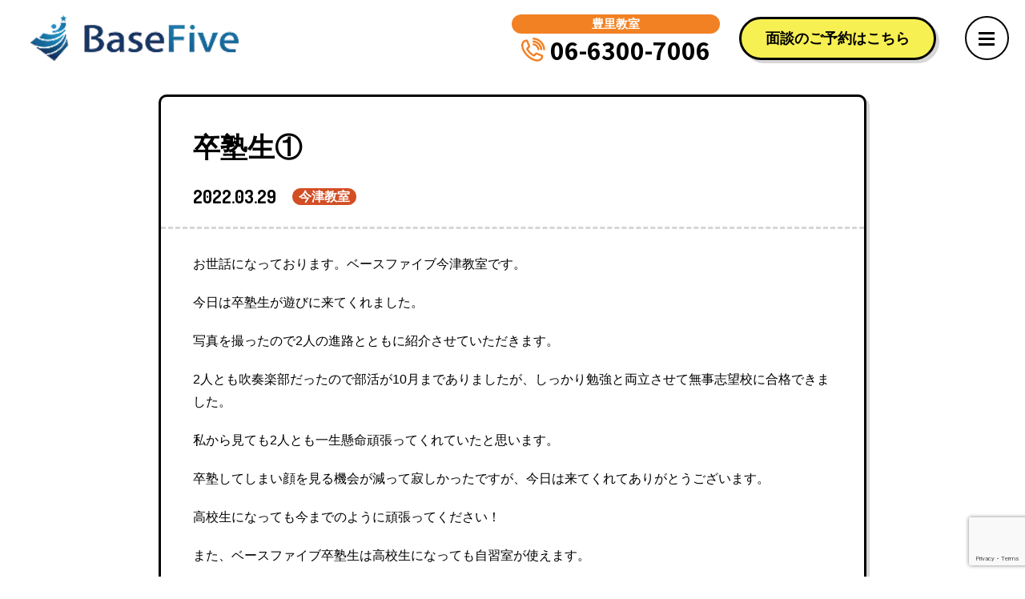

--- FILE ---
content_type: text/html; charset=UTF-8
request_url: https://basefive.jp/%E5%8D%92%E5%A1%BE%E7%94%9F%E2%91%A0/
body_size: 42152
content:
<!DOCTYPE html>
<html lang="ja">
<head>
<meta charset="utf-8">
<meta http-equiv="Content-Type" content="text/html; charset=UTF-8" />
<meta http-equiv="Content-Script-Type" content="text/javascript" />
<meta http-equiv="X-UA-Compatible" content="IE=edge">
<meta name="viewport" content="width=device-width, initial-scale=1.0">
<meta name="format-detection" content="telephone=no">

<meta id="_name2" itemprop="name" content="ベースファイブ">
<meta id="_telephone3" itemprop="telephone" content="06-6300-7006">
<span itemprop="address" itemscope itemtype="http://schema.org/PostalAddress">
<meta itemprop="streetAddress" content="東淀川区豊里1-11-5生島グランドハイツ1階">
<meta id="_addressLocality13" itemprop="addressLocality" content="大阪市">
<meta id="_addressRegion10" itemprop="addressRegion" content="大阪府">
<meta id="_addressCountry5" itemprop="addressCountry" content="日本">
<meta itemprop="postalCode" content="533-0013"></span>
<span id="_openingHoursSpecification6" itemprop="openingHoursSpecification" itemscope itemtype="http://schema.org/OpeningHoursSpecification">
<span itemprop="dayOfWeek" itemscope itemtype="http://schema.org/DayOfWeek">
<meta itemprop="name" content="平日"></span>
<meta itemprop="opens" content="ISO 8601 T14:00">
<meta itemprop="closes" content="ISO 8601 T22:00"></span>
<meta id="_email11" itemprop="email" content="info@basefive.jp">
<meta id="_url15" itemprop="url" content="http://www.basefive.jp/">
<!-- Open Graph -->
<meta property="og:title" content="個別指導塾ベースファイブ">
<meta property="og:type" content="website">
<meta property="og:url" content="https://basefive.jp">
<meta property="og:description" content="">
<meta property="og:image" content="https://basefive.jp/ogp.jpg">
<meta property="og:locale" content="ja_JP">


<link rel="profile" href="http://gmpg.org/xfn/11" />
<link href="https://fonts.googleapis.com/css2?family=Dosis:wght@400;600;700&family=Noto+Sans+JP:wght@400;700&display=swap" rel="stylesheet">
<link href="https://basefive.jp/wp/wp-content/themes/base/css/magnific-popup.css" rel="stylesheet">
<link href="https://basefive.jp/wp/wp-content/themes/base/css/font-awesome.min.css" rel="stylesheet">
<link rel="stylesheet" type="text/css" media="all" href="https://basefive.jp/wp/wp-content/themes/base/style.css" />
<link rel="pingback" href="https://basefive.jp/wp/xmlrpc.php" />
	<style>img:is([sizes="auto" i], [sizes^="auto," i]) { contain-intrinsic-size: 3000px 1500px }</style>
	
		<!-- All in One SEO 4.8.3.2 - aioseo.com -->
		<title>卒塾生① - 個別指導塾ベースファイブ</title>
	<meta name="description" content="お世話になっております。ベースファイブ今津教室です。 今日は卒塾生が遊びに来てくれました。 写真を撮ったので2" />
	<meta name="robots" content="max-image-preview:large" />
	<meta name="author" content="wpmaster"/>
	<meta name="google-site-verification" content="yywo3QiVMPrd4mXR6tsa5X8d76qfV73DT7s8cbOmTWk" />
	<link rel="canonical" href="https://basefive.jp/%e5%8d%92%e5%a1%be%e7%94%9f%e2%91%a0/" />
	<meta name="generator" content="All in One SEO (AIOSEO) 4.8.3.2" />
		<meta property="og:locale" content="ja_JP" />
		<meta property="og:site_name" content="個別指導塾ベースファイブ - 東淀川区の新東淀中学校、東淀中学校の生徒に限定した個別指導塾です。1教科6,000円～と5教科27,900円とリーズナブル。なのに学力アップ！高校受験の志望校合格を目標にたくさん勉強している学習塾。" />
		<meta property="og:type" content="article" />
		<meta property="og:title" content="卒塾生① - 個別指導塾ベースファイブ" />
		<meta property="og:description" content="お世話になっております。ベースファイブ今津教室です。 今日は卒塾生が遊びに来てくれました。 写真を撮ったので2" />
		<meta property="og:url" content="https://basefive.jp/%e5%8d%92%e5%a1%be%e7%94%9f%e2%91%a0/" />
		<meta property="article:published_time" content="2022-03-29T12:43:15+00:00" />
		<meta property="article:modified_time" content="2022-03-29T12:43:15+00:00" />
		<meta name="twitter:card" content="summary_large_image" />
		<meta name="twitter:title" content="卒塾生① - 個別指導塾ベースファイブ" />
		<meta name="twitter:description" content="お世話になっております。ベースファイブ今津教室です。 今日は卒塾生が遊びに来てくれました。 写真を撮ったので2" />
		<script type="application/ld+json" class="aioseo-schema">
			{"@context":"https:\/\/schema.org","@graph":[{"@type":"BlogPosting","@id":"https:\/\/basefive.jp\/%e5%8d%92%e5%a1%be%e7%94%9f%e2%91%a0\/#blogposting","name":"\u5352\u587e\u751f\u2460 - \u500b\u5225\u6307\u5c0e\u587e\u30d9\u30fc\u30b9\u30d5\u30a1\u30a4\u30d6","headline":"\u5352\u587e\u751f\u2460","author":{"@id":"https:\/\/basefive.jp\/author\/wpmaster\/#author"},"publisher":{"@id":"https:\/\/basefive.jp\/#organization"},"image":{"@type":"ImageObject","url":"https:\/\/i0.wp.com\/basefive.jp\/wp\/wp-content\/uploads\/2021\/10\/tit-school-2.png?fit=217%2C67&ssl=1","width":217,"height":67},"datePublished":"2022-03-29T21:43:15+09:00","dateModified":"2022-03-29T21:43:15+09:00","inLanguage":"ja","mainEntityOfPage":{"@id":"https:\/\/basefive.jp\/%e5%8d%92%e5%a1%be%e7%94%9f%e2%91%a0\/#webpage"},"isPartOf":{"@id":"https:\/\/basefive.jp\/%e5%8d%92%e5%a1%be%e7%94%9f%e2%91%a0\/#webpage"},"articleSection":"BaseFive\u30d6\u30ed\u30b0, \u4eca\u6d25\u6559\u5ba4"},{"@type":"BreadcrumbList","@id":"https:\/\/basefive.jp\/%e5%8d%92%e5%a1%be%e7%94%9f%e2%91%a0\/#breadcrumblist","itemListElement":[{"@type":"ListItem","@id":"https:\/\/basefive.jp#listItem","position":1,"name":"Home","item":"https:\/\/basefive.jp","nextItem":{"@type":"ListItem","@id":"https:\/\/basefive.jp\/news2\/#listItem","name":"BaseFive\u30d6\u30ed\u30b0"}},{"@type":"ListItem","@id":"https:\/\/basefive.jp\/news2\/#listItem","position":2,"name":"BaseFive\u30d6\u30ed\u30b0","item":"https:\/\/basefive.jp\/news2\/","nextItem":{"@type":"ListItem","@id":"https:\/\/basefive.jp\/%e5%8d%92%e5%a1%be%e7%94%9f%e2%91%a0\/#listItem","name":"\u5352\u587e\u751f\u2460"},"previousItem":{"@type":"ListItem","@id":"https:\/\/basefive.jp#listItem","name":"Home"}},{"@type":"ListItem","@id":"https:\/\/basefive.jp\/%e5%8d%92%e5%a1%be%e7%94%9f%e2%91%a0\/#listItem","position":3,"name":"\u5352\u587e\u751f\u2460","previousItem":{"@type":"ListItem","@id":"https:\/\/basefive.jp\/news2\/#listItem","name":"BaseFive\u30d6\u30ed\u30b0"}}]},{"@type":"Organization","@id":"https:\/\/basefive.jp\/#organization","name":"\u500b\u5225\u6307\u5c0e\u587e\u30d9\u30fc\u30b9\u30d5\u30a1\u30a4\u30d6","description":"\u6771\u6dc0\u5ddd\u533a\u306e\u65b0\u6771\u6dc0\u4e2d\u5b66\u6821\u3001\u6771\u6dc0\u4e2d\u5b66\u6821\u306e\u751f\u5f92\u306b\u9650\u5b9a\u3057\u305f\u500b\u5225\u6307\u5c0e\u587e\u3067\u3059\u30021\u6559\u79d16,000\u5186\uff5e\u30685\u6559\u79d127,900\u5186\u3068\u30ea\u30fc\u30ba\u30ca\u30d6\u30eb\u3002\u306a\u306e\u306b\u5b66\u529b\u30a2\u30c3\u30d7\uff01\u9ad8\u6821\u53d7\u9a13\u306e\u5fd7\u671b\u6821\u5408\u683c\u3092\u76ee\u6a19\u306b\u305f\u304f\u3055\u3093\u52c9\u5f37\u3057\u3066\u3044\u308b\u5b66\u7fd2\u587e\u3002","url":"https:\/\/basefive.jp\/"},{"@type":"Person","@id":"https:\/\/basefive.jp\/author\/wpmaster\/#author","url":"https:\/\/basefive.jp\/author\/wpmaster\/","name":"wpmaster","image":{"@type":"ImageObject","@id":"https:\/\/basefive.jp\/%e5%8d%92%e5%a1%be%e7%94%9f%e2%91%a0\/#authorImage","url":"https:\/\/secure.gravatar.com\/avatar\/97e9128c6a6659d46ea9ec8e276f7a28a560c20e7f79d8335c6d83be9e1e93e2?s=96&d=mm&r=g","width":96,"height":96,"caption":"wpmaster"}},{"@type":"WebPage","@id":"https:\/\/basefive.jp\/%e5%8d%92%e5%a1%be%e7%94%9f%e2%91%a0\/#webpage","url":"https:\/\/basefive.jp\/%e5%8d%92%e5%a1%be%e7%94%9f%e2%91%a0\/","name":"\u5352\u587e\u751f\u2460 - \u500b\u5225\u6307\u5c0e\u587e\u30d9\u30fc\u30b9\u30d5\u30a1\u30a4\u30d6","description":"\u304a\u4e16\u8a71\u306b\u306a\u3063\u3066\u304a\u308a\u307e\u3059\u3002\u30d9\u30fc\u30b9\u30d5\u30a1\u30a4\u30d6\u4eca\u6d25\u6559\u5ba4\u3067\u3059\u3002 \u4eca\u65e5\u306f\u5352\u587e\u751f\u304c\u904a\u3073\u306b\u6765\u3066\u304f\u308c\u307e\u3057\u305f\u3002 \u5199\u771f\u3092\u64ae\u3063\u305f\u306e\u30672","inLanguage":"ja","isPartOf":{"@id":"https:\/\/basefive.jp\/#website"},"breadcrumb":{"@id":"https:\/\/basefive.jp\/%e5%8d%92%e5%a1%be%e7%94%9f%e2%91%a0\/#breadcrumblist"},"author":{"@id":"https:\/\/basefive.jp\/author\/wpmaster\/#author"},"creator":{"@id":"https:\/\/basefive.jp\/author\/wpmaster\/#author"},"image":{"@type":"ImageObject","url":"https:\/\/i0.wp.com\/basefive.jp\/wp\/wp-content\/uploads\/2021\/10\/tit-school-2.png?fit=217%2C67&ssl=1","@id":"https:\/\/basefive.jp\/%e5%8d%92%e5%a1%be%e7%94%9f%e2%91%a0\/#mainImage","width":217,"height":67},"primaryImageOfPage":{"@id":"https:\/\/basefive.jp\/%e5%8d%92%e5%a1%be%e7%94%9f%e2%91%a0\/#mainImage"},"datePublished":"2022-03-29T21:43:15+09:00","dateModified":"2022-03-29T21:43:15+09:00"},{"@type":"WebSite","@id":"https:\/\/basefive.jp\/#website","url":"https:\/\/basefive.jp\/","name":"\u500b\u5225\u6307\u5c0e\u587e\u30d9\u30fc\u30b9\u30d5\u30a1\u30a4\u30d6","description":"\u6771\u6dc0\u5ddd\u533a\u306e\u65b0\u6771\u6dc0\u4e2d\u5b66\u6821\u3001\u6771\u6dc0\u4e2d\u5b66\u6821\u306e\u751f\u5f92\u306b\u9650\u5b9a\u3057\u305f\u500b\u5225\u6307\u5c0e\u587e\u3067\u3059\u30021\u6559\u79d16,000\u5186\uff5e\u30685\u6559\u79d127,900\u5186\u3068\u30ea\u30fc\u30ba\u30ca\u30d6\u30eb\u3002\u306a\u306e\u306b\u5b66\u529b\u30a2\u30c3\u30d7\uff01\u9ad8\u6821\u53d7\u9a13\u306e\u5fd7\u671b\u6821\u5408\u683c\u3092\u76ee\u6a19\u306b\u305f\u304f\u3055\u3093\u52c9\u5f37\u3057\u3066\u3044\u308b\u5b66\u7fd2\u587e\u3002","inLanguage":"ja","publisher":{"@id":"https:\/\/basefive.jp\/#organization"}}]}
		</script>
		<!-- All in One SEO -->

<link rel='dns-prefetch' href='//stats.wp.com' />
<link rel='preconnect' href='//i0.wp.com' />
<link rel="alternate" type="application/rss+xml" title="個別指導塾ベースファイブ &raquo; 卒塾生① のコメントのフィード" href="https://basefive.jp/%e5%8d%92%e5%a1%be%e7%94%9f%e2%91%a0/feed/" />
<script type="text/javascript">
/* <![CDATA[ */
window._wpemojiSettings = {"baseUrl":"https:\/\/s.w.org\/images\/core\/emoji\/15.1.0\/72x72\/","ext":".png","svgUrl":"https:\/\/s.w.org\/images\/core\/emoji\/15.1.0\/svg\/","svgExt":".svg","source":{"concatemoji":"https:\/\/basefive.jp\/wp\/wp-includes\/js\/wp-emoji-release.min.js?ver=6.8.1"}};
/*! This file is auto-generated */
!function(i,n){var o,s,e;function c(e){try{var t={supportTests:e,timestamp:(new Date).valueOf()};sessionStorage.setItem(o,JSON.stringify(t))}catch(e){}}function p(e,t,n){e.clearRect(0,0,e.canvas.width,e.canvas.height),e.fillText(t,0,0);var t=new Uint32Array(e.getImageData(0,0,e.canvas.width,e.canvas.height).data),r=(e.clearRect(0,0,e.canvas.width,e.canvas.height),e.fillText(n,0,0),new Uint32Array(e.getImageData(0,0,e.canvas.width,e.canvas.height).data));return t.every(function(e,t){return e===r[t]})}function u(e,t,n){switch(t){case"flag":return n(e,"\ud83c\udff3\ufe0f\u200d\u26a7\ufe0f","\ud83c\udff3\ufe0f\u200b\u26a7\ufe0f")?!1:!n(e,"\ud83c\uddfa\ud83c\uddf3","\ud83c\uddfa\u200b\ud83c\uddf3")&&!n(e,"\ud83c\udff4\udb40\udc67\udb40\udc62\udb40\udc65\udb40\udc6e\udb40\udc67\udb40\udc7f","\ud83c\udff4\u200b\udb40\udc67\u200b\udb40\udc62\u200b\udb40\udc65\u200b\udb40\udc6e\u200b\udb40\udc67\u200b\udb40\udc7f");case"emoji":return!n(e,"\ud83d\udc26\u200d\ud83d\udd25","\ud83d\udc26\u200b\ud83d\udd25")}return!1}function f(e,t,n){var r="undefined"!=typeof WorkerGlobalScope&&self instanceof WorkerGlobalScope?new OffscreenCanvas(300,150):i.createElement("canvas"),a=r.getContext("2d",{willReadFrequently:!0}),o=(a.textBaseline="top",a.font="600 32px Arial",{});return e.forEach(function(e){o[e]=t(a,e,n)}),o}function t(e){var t=i.createElement("script");t.src=e,t.defer=!0,i.head.appendChild(t)}"undefined"!=typeof Promise&&(o="wpEmojiSettingsSupports",s=["flag","emoji"],n.supports={everything:!0,everythingExceptFlag:!0},e=new Promise(function(e){i.addEventListener("DOMContentLoaded",e,{once:!0})}),new Promise(function(t){var n=function(){try{var e=JSON.parse(sessionStorage.getItem(o));if("object"==typeof e&&"number"==typeof e.timestamp&&(new Date).valueOf()<e.timestamp+604800&&"object"==typeof e.supportTests)return e.supportTests}catch(e){}return null}();if(!n){if("undefined"!=typeof Worker&&"undefined"!=typeof OffscreenCanvas&&"undefined"!=typeof URL&&URL.createObjectURL&&"undefined"!=typeof Blob)try{var e="postMessage("+f.toString()+"("+[JSON.stringify(s),u.toString(),p.toString()].join(",")+"));",r=new Blob([e],{type:"text/javascript"}),a=new Worker(URL.createObjectURL(r),{name:"wpTestEmojiSupports"});return void(a.onmessage=function(e){c(n=e.data),a.terminate(),t(n)})}catch(e){}c(n=f(s,u,p))}t(n)}).then(function(e){for(var t in e)n.supports[t]=e[t],n.supports.everything=n.supports.everything&&n.supports[t],"flag"!==t&&(n.supports.everythingExceptFlag=n.supports.everythingExceptFlag&&n.supports[t]);n.supports.everythingExceptFlag=n.supports.everythingExceptFlag&&!n.supports.flag,n.DOMReady=!1,n.readyCallback=function(){n.DOMReady=!0}}).then(function(){return e}).then(function(){var e;n.supports.everything||(n.readyCallback(),(e=n.source||{}).concatemoji?t(e.concatemoji):e.wpemoji&&e.twemoji&&(t(e.twemoji),t(e.wpemoji)))}))}((window,document),window._wpemojiSettings);
/* ]]> */
</script>
<link rel='stylesheet' id='sbi_styles-css' href='https://basefive.jp/wp/wp-content/plugins/instagram-feed/css/sbi-styles.min.css?ver=6.9.1' type='text/css' media='all' />
<style id='wp-emoji-styles-inline-css' type='text/css'>

	img.wp-smiley, img.emoji {
		display: inline !important;
		border: none !important;
		box-shadow: none !important;
		height: 1em !important;
		width: 1em !important;
		margin: 0 0.07em !important;
		vertical-align: -0.1em !important;
		background: none !important;
		padding: 0 !important;
	}
</style>
<link rel='stylesheet' id='wp-block-library-css' href='https://basefive.jp/wp/wp-includes/css/dist/block-library/style.min.css?ver=6.8.1' type='text/css' media='all' />
<style id='classic-theme-styles-inline-css' type='text/css'>
/*! This file is auto-generated */
.wp-block-button__link{color:#fff;background-color:#32373c;border-radius:9999px;box-shadow:none;text-decoration:none;padding:calc(.667em + 2px) calc(1.333em + 2px);font-size:1.125em}.wp-block-file__button{background:#32373c;color:#fff;text-decoration:none}
</style>
<link rel='stylesheet' id='mediaelement-css' href='https://basefive.jp/wp/wp-includes/js/mediaelement/mediaelementplayer-legacy.min.css?ver=4.2.17' type='text/css' media='all' />
<link rel='stylesheet' id='wp-mediaelement-css' href='https://basefive.jp/wp/wp-includes/js/mediaelement/wp-mediaelement.min.css?ver=6.8.1' type='text/css' media='all' />
<style id='jetpack-sharing-buttons-style-inline-css' type='text/css'>
.jetpack-sharing-buttons__services-list{display:flex;flex-direction:row;flex-wrap:wrap;gap:0;list-style-type:none;margin:5px;padding:0}.jetpack-sharing-buttons__services-list.has-small-icon-size{font-size:12px}.jetpack-sharing-buttons__services-list.has-normal-icon-size{font-size:16px}.jetpack-sharing-buttons__services-list.has-large-icon-size{font-size:24px}.jetpack-sharing-buttons__services-list.has-huge-icon-size{font-size:36px}@media print{.jetpack-sharing-buttons__services-list{display:none!important}}.editor-styles-wrapper .wp-block-jetpack-sharing-buttons{gap:0;padding-inline-start:0}ul.jetpack-sharing-buttons__services-list.has-background{padding:1.25em 2.375em}
</style>
<style id='global-styles-inline-css' type='text/css'>
:root{--wp--preset--aspect-ratio--square: 1;--wp--preset--aspect-ratio--4-3: 4/3;--wp--preset--aspect-ratio--3-4: 3/4;--wp--preset--aspect-ratio--3-2: 3/2;--wp--preset--aspect-ratio--2-3: 2/3;--wp--preset--aspect-ratio--16-9: 16/9;--wp--preset--aspect-ratio--9-16: 9/16;--wp--preset--color--black: #000000;--wp--preset--color--cyan-bluish-gray: #abb8c3;--wp--preset--color--white: #ffffff;--wp--preset--color--pale-pink: #f78da7;--wp--preset--color--vivid-red: #cf2e2e;--wp--preset--color--luminous-vivid-orange: #ff6900;--wp--preset--color--luminous-vivid-amber: #fcb900;--wp--preset--color--light-green-cyan: #7bdcb5;--wp--preset--color--vivid-green-cyan: #00d084;--wp--preset--color--pale-cyan-blue: #8ed1fc;--wp--preset--color--vivid-cyan-blue: #0693e3;--wp--preset--color--vivid-purple: #9b51e0;--wp--preset--gradient--vivid-cyan-blue-to-vivid-purple: linear-gradient(135deg,rgba(6,147,227,1) 0%,rgb(155,81,224) 100%);--wp--preset--gradient--light-green-cyan-to-vivid-green-cyan: linear-gradient(135deg,rgb(122,220,180) 0%,rgb(0,208,130) 100%);--wp--preset--gradient--luminous-vivid-amber-to-luminous-vivid-orange: linear-gradient(135deg,rgba(252,185,0,1) 0%,rgba(255,105,0,1) 100%);--wp--preset--gradient--luminous-vivid-orange-to-vivid-red: linear-gradient(135deg,rgba(255,105,0,1) 0%,rgb(207,46,46) 100%);--wp--preset--gradient--very-light-gray-to-cyan-bluish-gray: linear-gradient(135deg,rgb(238,238,238) 0%,rgb(169,184,195) 100%);--wp--preset--gradient--cool-to-warm-spectrum: linear-gradient(135deg,rgb(74,234,220) 0%,rgb(151,120,209) 20%,rgb(207,42,186) 40%,rgb(238,44,130) 60%,rgb(251,105,98) 80%,rgb(254,248,76) 100%);--wp--preset--gradient--blush-light-purple: linear-gradient(135deg,rgb(255,206,236) 0%,rgb(152,150,240) 100%);--wp--preset--gradient--blush-bordeaux: linear-gradient(135deg,rgb(254,205,165) 0%,rgb(254,45,45) 50%,rgb(107,0,62) 100%);--wp--preset--gradient--luminous-dusk: linear-gradient(135deg,rgb(255,203,112) 0%,rgb(199,81,192) 50%,rgb(65,88,208) 100%);--wp--preset--gradient--pale-ocean: linear-gradient(135deg,rgb(255,245,203) 0%,rgb(182,227,212) 50%,rgb(51,167,181) 100%);--wp--preset--gradient--electric-grass: linear-gradient(135deg,rgb(202,248,128) 0%,rgb(113,206,126) 100%);--wp--preset--gradient--midnight: linear-gradient(135deg,rgb(2,3,129) 0%,rgb(40,116,252) 100%);--wp--preset--font-size--small: 13px;--wp--preset--font-size--medium: 20px;--wp--preset--font-size--large: 36px;--wp--preset--font-size--x-large: 42px;--wp--preset--spacing--20: 0.44rem;--wp--preset--spacing--30: 0.67rem;--wp--preset--spacing--40: 1rem;--wp--preset--spacing--50: 1.5rem;--wp--preset--spacing--60: 2.25rem;--wp--preset--spacing--70: 3.38rem;--wp--preset--spacing--80: 5.06rem;--wp--preset--shadow--natural: 6px 6px 9px rgba(0, 0, 0, 0.2);--wp--preset--shadow--deep: 12px 12px 50px rgba(0, 0, 0, 0.4);--wp--preset--shadow--sharp: 6px 6px 0px rgba(0, 0, 0, 0.2);--wp--preset--shadow--outlined: 6px 6px 0px -3px rgba(255, 255, 255, 1), 6px 6px rgba(0, 0, 0, 1);--wp--preset--shadow--crisp: 6px 6px 0px rgba(0, 0, 0, 1);}:where(.is-layout-flex){gap: 0.5em;}:where(.is-layout-grid){gap: 0.5em;}body .is-layout-flex{display: flex;}.is-layout-flex{flex-wrap: wrap;align-items: center;}.is-layout-flex > :is(*, div){margin: 0;}body .is-layout-grid{display: grid;}.is-layout-grid > :is(*, div){margin: 0;}:where(.wp-block-columns.is-layout-flex){gap: 2em;}:where(.wp-block-columns.is-layout-grid){gap: 2em;}:where(.wp-block-post-template.is-layout-flex){gap: 1.25em;}:where(.wp-block-post-template.is-layout-grid){gap: 1.25em;}.has-black-color{color: var(--wp--preset--color--black) !important;}.has-cyan-bluish-gray-color{color: var(--wp--preset--color--cyan-bluish-gray) !important;}.has-white-color{color: var(--wp--preset--color--white) !important;}.has-pale-pink-color{color: var(--wp--preset--color--pale-pink) !important;}.has-vivid-red-color{color: var(--wp--preset--color--vivid-red) !important;}.has-luminous-vivid-orange-color{color: var(--wp--preset--color--luminous-vivid-orange) !important;}.has-luminous-vivid-amber-color{color: var(--wp--preset--color--luminous-vivid-amber) !important;}.has-light-green-cyan-color{color: var(--wp--preset--color--light-green-cyan) !important;}.has-vivid-green-cyan-color{color: var(--wp--preset--color--vivid-green-cyan) !important;}.has-pale-cyan-blue-color{color: var(--wp--preset--color--pale-cyan-blue) !important;}.has-vivid-cyan-blue-color{color: var(--wp--preset--color--vivid-cyan-blue) !important;}.has-vivid-purple-color{color: var(--wp--preset--color--vivid-purple) !important;}.has-black-background-color{background-color: var(--wp--preset--color--black) !important;}.has-cyan-bluish-gray-background-color{background-color: var(--wp--preset--color--cyan-bluish-gray) !important;}.has-white-background-color{background-color: var(--wp--preset--color--white) !important;}.has-pale-pink-background-color{background-color: var(--wp--preset--color--pale-pink) !important;}.has-vivid-red-background-color{background-color: var(--wp--preset--color--vivid-red) !important;}.has-luminous-vivid-orange-background-color{background-color: var(--wp--preset--color--luminous-vivid-orange) !important;}.has-luminous-vivid-amber-background-color{background-color: var(--wp--preset--color--luminous-vivid-amber) !important;}.has-light-green-cyan-background-color{background-color: var(--wp--preset--color--light-green-cyan) !important;}.has-vivid-green-cyan-background-color{background-color: var(--wp--preset--color--vivid-green-cyan) !important;}.has-pale-cyan-blue-background-color{background-color: var(--wp--preset--color--pale-cyan-blue) !important;}.has-vivid-cyan-blue-background-color{background-color: var(--wp--preset--color--vivid-cyan-blue) !important;}.has-vivid-purple-background-color{background-color: var(--wp--preset--color--vivid-purple) !important;}.has-black-border-color{border-color: var(--wp--preset--color--black) !important;}.has-cyan-bluish-gray-border-color{border-color: var(--wp--preset--color--cyan-bluish-gray) !important;}.has-white-border-color{border-color: var(--wp--preset--color--white) !important;}.has-pale-pink-border-color{border-color: var(--wp--preset--color--pale-pink) !important;}.has-vivid-red-border-color{border-color: var(--wp--preset--color--vivid-red) !important;}.has-luminous-vivid-orange-border-color{border-color: var(--wp--preset--color--luminous-vivid-orange) !important;}.has-luminous-vivid-amber-border-color{border-color: var(--wp--preset--color--luminous-vivid-amber) !important;}.has-light-green-cyan-border-color{border-color: var(--wp--preset--color--light-green-cyan) !important;}.has-vivid-green-cyan-border-color{border-color: var(--wp--preset--color--vivid-green-cyan) !important;}.has-pale-cyan-blue-border-color{border-color: var(--wp--preset--color--pale-cyan-blue) !important;}.has-vivid-cyan-blue-border-color{border-color: var(--wp--preset--color--vivid-cyan-blue) !important;}.has-vivid-purple-border-color{border-color: var(--wp--preset--color--vivid-purple) !important;}.has-vivid-cyan-blue-to-vivid-purple-gradient-background{background: var(--wp--preset--gradient--vivid-cyan-blue-to-vivid-purple) !important;}.has-light-green-cyan-to-vivid-green-cyan-gradient-background{background: var(--wp--preset--gradient--light-green-cyan-to-vivid-green-cyan) !important;}.has-luminous-vivid-amber-to-luminous-vivid-orange-gradient-background{background: var(--wp--preset--gradient--luminous-vivid-amber-to-luminous-vivid-orange) !important;}.has-luminous-vivid-orange-to-vivid-red-gradient-background{background: var(--wp--preset--gradient--luminous-vivid-orange-to-vivid-red) !important;}.has-very-light-gray-to-cyan-bluish-gray-gradient-background{background: var(--wp--preset--gradient--very-light-gray-to-cyan-bluish-gray) !important;}.has-cool-to-warm-spectrum-gradient-background{background: var(--wp--preset--gradient--cool-to-warm-spectrum) !important;}.has-blush-light-purple-gradient-background{background: var(--wp--preset--gradient--blush-light-purple) !important;}.has-blush-bordeaux-gradient-background{background: var(--wp--preset--gradient--blush-bordeaux) !important;}.has-luminous-dusk-gradient-background{background: var(--wp--preset--gradient--luminous-dusk) !important;}.has-pale-ocean-gradient-background{background: var(--wp--preset--gradient--pale-ocean) !important;}.has-electric-grass-gradient-background{background: var(--wp--preset--gradient--electric-grass) !important;}.has-midnight-gradient-background{background: var(--wp--preset--gradient--midnight) !important;}.has-small-font-size{font-size: var(--wp--preset--font-size--small) !important;}.has-medium-font-size{font-size: var(--wp--preset--font-size--medium) !important;}.has-large-font-size{font-size: var(--wp--preset--font-size--large) !important;}.has-x-large-font-size{font-size: var(--wp--preset--font-size--x-large) !important;}
:where(.wp-block-post-template.is-layout-flex){gap: 1.25em;}:where(.wp-block-post-template.is-layout-grid){gap: 1.25em;}
:where(.wp-block-columns.is-layout-flex){gap: 2em;}:where(.wp-block-columns.is-layout-grid){gap: 2em;}
:root :where(.wp-block-pullquote){font-size: 1.5em;line-height: 1.6;}
</style>
<link rel='stylesheet' id='contact-form-7-css' href='https://basefive.jp/wp/wp-content/plugins/contact-form-7/includes/css/styles.css?ver=6.0.6' type='text/css' media='all' />
<link rel='stylesheet' id='mts_simple_booking_front_css-css' href='https://basefive.jp/wp/wp-content/plugins/mts-simple-booking-c/css/mtssb-front.css?ver=6.8.1' type='text/css' media='all' />
<link rel="https://api.w.org/" href="https://basefive.jp/wp-json/" /><link rel="alternate" title="JSON" type="application/json" href="https://basefive.jp/wp-json/wp/v2/posts/1730" /><link rel="EditURI" type="application/rsd+xml" title="RSD" href="https://basefive.jp/wp/xmlrpc.php?rsd" />
<meta name="generator" content="WordPress 6.8.1" />
<link rel='shortlink' href='https://basefive.jp/?p=1730' />
<link rel="alternate" title="oEmbed (JSON)" type="application/json+oembed" href="https://basefive.jp/wp-json/oembed/1.0/embed?url=https%3A%2F%2Fbasefive.jp%2F%25e5%258d%2592%25e5%25a1%25be%25e7%2594%259f%25e2%2591%25a0%2F" />
<link rel="alternate" title="oEmbed (XML)" type="text/xml+oembed" href="https://basefive.jp/wp-json/oembed/1.0/embed?url=https%3A%2F%2Fbasefive.jp%2F%25e5%258d%2592%25e5%25a1%25be%25e7%2594%259f%25e2%2591%25a0%2F&#038;format=xml" />
<meta name="cdp-version" content="1.5.0" />	<style>img#wpstats{display:none}</style>
		<style type="text/css">.broken_link, a.broken_link {
	text-decoration: line-through;
}</style><link rel="icon" href="https://i0.wp.com/basefive.jp/wp/wp-content/uploads/2016/04/cropped-insatsu-rogonomi.png?fit=32%2C32&#038;ssl=1" sizes="32x32" />
<link rel="icon" href="https://i0.wp.com/basefive.jp/wp/wp-content/uploads/2016/04/cropped-insatsu-rogonomi.png?fit=192%2C192&#038;ssl=1" sizes="192x192" />
<link rel="apple-touch-icon" href="https://i0.wp.com/basefive.jp/wp/wp-content/uploads/2016/04/cropped-insatsu-rogonomi.png?fit=180%2C180&#038;ssl=1" />
<meta name="msapplication-TileImage" content="https://i0.wp.com/basefive.jp/wp/wp-content/uploads/2016/04/cropped-insatsu-rogonomi.png?fit=270%2C270&#038;ssl=1" />
<meta name="google-site-verification" content="l4zeo3cfphT1bygifmHjUXkJ3iWF5ZgiXVymtWJl_FE" />
</head>
<body>
<div class="page-loader">
  <div class="loader">Loading</div><span class="loader-text alt-font">BaseFive</span>
</div>
<div id="container">
<div id="wrapper">
<header id="hd">
<div class="inner-hd">
	<div class="hd-logo">
		<h1><a href="https://basefive.jp"><img src="https://basefive.jp/wp/wp-content/themes/base/img/logo.png" alt="BaseFive"></a></h1>
	</div>
	<div class="hd-tel">
		<ul>
			<li><dl>
				<dt><span>豊里教室</span></dt>
				<dd><svg class="icn-tel" data-name="icn-tel" xmlns="http://www.w3.org/2000/svg" viewBox="0 0 52.5 52.5"><path d="M884.61,71.23h-4.25A10.36,10.36,0,0,0,870,60.88V56.62A14.63,14.63,0,0,1,884.61,71.23Z" transform="translate(-844.97 -44.24)"/><path d="M890.8,71.23h-4.25A16.56,16.56,0,0,0,870,54.69V50.43A20.82,20.82,0,0,1,890.8,71.23Z" transform="translate(-844.97 -44.24)"/><path d="M897,71.23h-4.26A22.76,22.76,0,0,0,870,48.49V44.24A27,27,0,0,1,897,71.23Z" transform="translate(-844.97 -44.24)"/><path d="M880.08,96.26a22.77,22.77,0,0,1-5.9-.83c-6-1.62-12.26-5.44-17.6-10.78s-9.16-11.59-10.78-17.6c-1.72-6.42-.75-11.88,2.74-15.37h0c2.22-2.22,6.59-3.15,7.08-3.25a3.69,3.69,0,0,1,4.1,2.19l4.39,11a4.22,4.22,0,0,1-.94,4.36l-3.12,3.11a33.1,33.1,0,0,0,12.12,12.11l3.11-3.12a4.2,4.2,0,0,1,4.35-.93l11,4.39a3.68,3.68,0,0,1,2.18,4.09c-.1.49-1,4.86-3.25,7.09A13,13,0,0,1,880.08,96.26ZM851.54,54.69h0c-2.36,2.37-2.94,6.36-1.63,11.26,1.43,5.3,4.86,10.88,9.68,15.69S870,89.9,875.28,91.32c4.9,1.32,8.9.74,11.26-1.63a11.18,11.18,0,0,0,2-4.43l-10.31-4.12-3.11,3.11a4.08,4.08,0,0,1-4.55.88l-.39-.2a37.23,37.23,0,0,1-13.87-13.87l-.19-.37a4.11,4.11,0,0,1,.88-4.56L860.09,63,856,52.71A11.18,11.18,0,0,0,851.54,54.69Zm26.7,26.43Zm-.19,0Zm.24,0ZM860.17,62.94h0Zm-4.4-10.74Z" transform="translate(-844.97 -44.24)"/></svg><span class="jp">06-6300-7006</span></dd>
			</dl></li>
		</ul>
	</div>
	<div class="hd-reserve"><a class="popup" href="#win-reserve">面談のご予約はこちら</a></div>
</div>
</header>

<div id="hd-menu"><div class="trig">
	<span></span><span></span><span></span>
</div></div>

<div id="gNav">
	<div class="inner">
		<ul>
			<li><a class="scrl trig" href="/#welcome">こんなお⼦さんはぜひBaseFiveへ！</a></li>
			<li><a class="scrl trig" href="/#features">ベースファイブの5つの特徴</a></li>
			<li><a class="scrl trig" href="/#plan">料金プラン</a></li>
			<li><a class="scrl trig" href="/#flow">お申し込みの流れ</a></li>
			<li><a class="scrl trig" href="/#index-news">教室からのお知らせ</a></li>
			<li><a class="scrl trig" href="/#index-blog">教室ブログ</a></li>
			<li><a class="scrl trig" href="/#instagram">インスタグラム</a></li>
			<li><a class="scrl trig" href="/#faq">よくある質問</a></li>
			<li><a class="scrl trig" href="/#contact">教室案内</a></li>
		</ul>
			<div class="nav-btn-tel">
				<p><span>豊里教室</span></p>
			<a class="btn-1" href="tel:06-6300-7006"><svg class="icn-tel" data-name="icn-tel" xmlns="http://www.w3.org/2000/svg" viewBox="0 0 52.5 52.5"><path d="M884.61,71.23h-4.25A10.36,10.36,0,0,0,870,60.88V56.62A14.63,14.63,0,0,1,884.61,71.23Z" transform="translate(-844.97 -44.24)"/><path d="M890.8,71.23h-4.25A16.56,16.56,0,0,0,870,54.69V50.43A20.82,20.82,0,0,1,890.8,71.23Z" transform="translate(-844.97 -44.24)"/><path d="M897,71.23h-4.26A22.76,22.76,0,0,0,870,48.49V44.24A27,27,0,0,1,897,71.23Z" transform="translate(-844.97 -44.24)"/><path d="M880.08,96.26a22.77,22.77,0,0,1-5.9-.83c-6-1.62-12.26-5.44-17.6-10.78s-9.16-11.59-10.78-17.6c-1.72-6.42-.75-11.88,2.74-15.37h0c2.22-2.22,6.59-3.15,7.08-3.25a3.69,3.69,0,0,1,4.1,2.19l4.39,11a4.22,4.22,0,0,1-.94,4.36l-3.12,3.11a33.1,33.1,0,0,0,12.12,12.11l3.11-3.12a4.2,4.2,0,0,1,4.35-.93l11,4.39a3.68,3.68,0,0,1,2.18,4.09c-.1.49-1,4.86-3.25,7.09A13,13,0,0,1,880.08,96.26ZM851.54,54.69h0c-2.36,2.37-2.94,6.36-1.63,11.26,1.43,5.3,4.86,10.88,9.68,15.69S870,89.9,875.28,91.32c4.9,1.32,8.9.74,11.26-1.63a11.18,11.18,0,0,0,2-4.43l-10.31-4.12-3.11,3.11a4.08,4.08,0,0,1-4.55.88l-.39-.2a37.23,37.23,0,0,1-13.87-13.87l-.19-.37a4.11,4.11,0,0,1,.88-4.56L860.09,63,856,52.71A11.18,11.18,0,0,0,851.54,54.69Zm26.7,26.43Zm-.19,0Zm.24,0ZM860.17,62.94h0Zm-4.4-10.74Z" transform="translate(-844.97 -44.24)"/></svg><span>豊里教室へお電話はこちら</span></a></div>
			<div class="nav-btn-reserve"><a href="/reserv-toyosato/">豊里教室の面談のご予約はこちら</a></div>
			<div class="nav-btn-contact"><a href="/contact/">資料請求・その他のお問い合わせはこちら</a></div>
	</div>
</div>

<div class="page" id="article">
		
<div class="post-article">
	   
	
	<div class="article-hd">
		<h2 class="post-title">卒塾生①</h2>
		<p class="post-meta"><span class="date eng">2022.03.29</span><span class="tag tag-38 ">今津教室</span></p>
	</div>
	<div class="article-ctn">
		<p>お世話になっております。ベースファイブ今津教室です。</p>
<p>今日は卒塾生が遊びに来てくれました。</p>
<p>写真を撮ったので2人の進路とともに紹介させていただきます。</p>
<p>2人とも吹奏楽部だったので部活が10月までありましたが、しっかり勉強と両立させて無事志望校に合格できました。</p>
<p>私から見ても2人とも一生懸命頑張ってくれていたと思います。</p>
<p>卒塾してしまい顔を見る機会が減って寂しかったですが、今日は来てくれてありがとうございます。</p>
<p>高校生になっても今までのように頑張ってください！</p>
<p>また、ベースファイブ卒塾生は高校生になっても自習室が使えます。</p>
<p>テスト期間はぜひ活用してください。</p>
<p>もちろん、それ以外のときも大歓迎です。</p>
<p>また、2人ともお菓子を持ってきてくれてありがとうございました！</p>
<p>先生たちで美味しく食べさせてもらいます。</p>
<p>またいつでも遊びに来てください！</p>
<p><img data-recalc-dims="1" height="300" width="300" decoding="async" src="https://i0.wp.com/basefive.jp/wp/wp-content/uploads/2022/03/e51046a55b6fafa8bda86ddbf3469fdb.png?resize=300%2C300&#038;ssl=1" alt="" /><img data-recalc-dims="1" height="300" width="300" decoding="async" src="https://i0.wp.com/basefive.jp/wp/wp-content/uploads/2022/03/7e8e3e05bf19d99cee18d68f60cb6bd3.jpg?resize=300%2C300&#038;ssl=1" alt="" /><img data-recalc-dims="1" height="300" width="300" decoding="async" src="https://i0.wp.com/basefive.jp/wp/wp-content/uploads/2022/03/c16fe58dd2e6af6c2308f502c82dde58.jpg?resize=300%2C300&#038;ssl=1" alt="" /></p>
	</div>
            
	</div>

<div class="cf article-nav">
	<div class="prev">&lt; <a href="https://basefive.jp/blog20220328/" rel="prev">前へ</a></div>
		<div class="btn-back"><a href="/news2/">ブログ一覧へ戻る</a></div>
		<div class="next"><a href="https://basefive.jp/blog2022033001/" rel="next">次へ</a> &gt;</div>
</div>


</div>


<div class="sp-fix">
	<div class="inner">
		<ul>
			<li><a class="btn-tel popup" href="#win-tel"><svg class="icn-tel" data-name="icn-tel" xmlns="http://www.w3.org/2000/svg" viewBox="0 0 52.5 52.5"><path d="M884.61,71.23h-4.25A10.36,10.36,0,0,0,870,60.88V56.62A14.63,14.63,0,0,1,884.61,71.23Z" transform="translate(-844.97 -44.24)"/><path d="M890.8,71.23h-4.25A16.56,16.56,0,0,0,870,54.69V50.43A20.82,20.82,0,0,1,890.8,71.23Z" transform="translate(-844.97 -44.24)"/><path d="M897,71.23h-4.26A22.76,22.76,0,0,0,870,48.49V44.24A27,27,0,0,1,897,71.23Z" transform="translate(-844.97 -44.24)"/><path d="M880.08,96.26a22.77,22.77,0,0,1-5.9-.83c-6-1.62-12.26-5.44-17.6-10.78s-9.16-11.59-10.78-17.6c-1.72-6.42-.75-11.88,2.74-15.37h0c2.22-2.22,6.59-3.15,7.08-3.25a3.69,3.69,0,0,1,4.1,2.19l4.39,11a4.22,4.22,0,0,1-.94,4.36l-3.12,3.11a33.1,33.1,0,0,0,12.12,12.11l3.11-3.12a4.2,4.2,0,0,1,4.35-.93l11,4.39a3.68,3.68,0,0,1,2.18,4.09c-.1.49-1,4.86-3.25,7.09A13,13,0,0,1,880.08,96.26ZM851.54,54.69h0c-2.36,2.37-2.94,6.36-1.63,11.26,1.43,5.3,4.86,10.88,9.68,15.69S870,89.9,875.28,91.32c4.9,1.32,8.9.74,11.26-1.63a11.18,11.18,0,0,0,2-4.43l-10.31-4.12-3.11,3.11a4.08,4.08,0,0,1-4.55.88l-.39-.2a37.23,37.23,0,0,1-13.87-13.87l-.19-.37a4.11,4.11,0,0,1,.88-4.56L860.09,63,856,52.71A11.18,11.18,0,0,0,851.54,54.69Zm26.7,26.43Zm-.19,0Zm.24,0ZM860.17,62.94h0Zm-4.4-10.74Z" transform="translate(-844.97 -44.24)"/></svg><span>お電話はこちら</span></a></li>
			<li><a class="btn-reserve popup" href="#win-reserve">面談のご予約はこちら</a></li>
		</ul>
	</div>
</div>



<div class="pagetop"><a class="scrl" href="#container"></a></div>
<footer id="ft">
	<div class="inner-ft">
		<h3><a href="https://basefive.jp"><img src="https://basefive.jp/wp/wp-content/themes/base/img/logo_310x360.png" alt="BaseFive"></a></h3>
		<ul>
			<li><a href="https://basefive.jp/privacy/">プライバシーポリシー</a></li>
		</ul>
		<p>(C) BASEFIVE CO.,LTD.</p>
	</div>
</footer>

</div><!-- /#wrapper -->
</div><!-- /container -->

<div style="display: none;">
<div class="win" id="win-tel">
	<div class="box">
		<p><span>お電話でお問い合わせ</span></p>
		<ul>
			<li><a class="btn-1" href="tel:06-6300-7006"><svg class="icn-tel" data-name="icn-tel" xmlns="http://www.w3.org/2000/svg" viewBox="0 0 52.5 52.5"><path d="M884.61,71.23h-4.25A10.36,10.36,0,0,0,870,60.88V56.62A14.63,14.63,0,0,1,884.61,71.23Z" transform="translate(-844.97 -44.24)"/><path d="M890.8,71.23h-4.25A16.56,16.56,0,0,0,870,54.69V50.43A20.82,20.82,0,0,1,890.8,71.23Z" transform="translate(-844.97 -44.24)"/><path d="M897,71.23h-4.26A22.76,22.76,0,0,0,870,48.49V44.24A27,27,0,0,1,897,71.23Z" transform="translate(-844.97 -44.24)"/><path d="M880.08,96.26a22.77,22.77,0,0,1-5.9-.83c-6-1.62-12.26-5.44-17.6-10.78s-9.16-11.59-10.78-17.6c-1.72-6.42-.75-11.88,2.74-15.37h0c2.22-2.22,6.59-3.15,7.08-3.25a3.69,3.69,0,0,1,4.1,2.19l4.39,11a4.22,4.22,0,0,1-.94,4.36l-3.12,3.11a33.1,33.1,0,0,0,12.12,12.11l3.11-3.12a4.2,4.2,0,0,1,4.35-.93l11,4.39a3.68,3.68,0,0,1,2.18,4.09c-.1.49-1,4.86-3.25,7.09A13,13,0,0,1,880.08,96.26ZM851.54,54.69h0c-2.36,2.37-2.94,6.36-1.63,11.26,1.43,5.3,4.86,10.88,9.68,15.69S870,89.9,875.28,91.32c4.9,1.32,8.9.74,11.26-1.63a11.18,11.18,0,0,0,2-4.43l-10.31-4.12-3.11,3.11a4.08,4.08,0,0,1-4.55.88l-.39-.2a37.23,37.23,0,0,1-13.87-13.87l-.19-.37a4.11,4.11,0,0,1,.88-4.56L860.09,63,856,52.71A11.18,11.18,0,0,0,851.54,54.69Zm26.7,26.43Zm-.19,0Zm.24,0ZM860.17,62.94h0Zm-4.4-10.74Z" transform="translate(-844.97 -44.24)"/></svg><span>豊里教室へお電話はこちら</span></a></li>
		</ul>
	</div>
</div>
<div class="win" id="win-reserve">
	<div class="box">
		<p><span>面談のご予約</span></p>
		<ul>
			<li><a href="/reserv-toyosato/">豊里教室の面談のご予約はこちら</a></li>
		</ul>
	</div>
</div>
</div>

<!--JS sctipts-->
<script src="https://basefive.jp/wp/wp-content/themes/base/js/vendor/jquery-2.1.3.min.js"></script>
<script src="//maps.google.com/maps/api/js?sensor=false&amp;amp;language=en"></script>
<script src="https://basefive.jp/wp/wp-content/themes/base/js/gmap3.min.js"></script>
<script src="https://basefive.jp/wp/wp-content/themes/base/js/jquery.magnific-popup.min.js"></script>
<script src="https://basefive.jp/wp/wp-content/themes/base/js/script.js"></script>
<script>
$(function(){
	$(window).load(function() {
	  $('.page-loader').delay(600).fadeOut('slow');
	});
});
</script>
</body>
<script type="speculationrules">
{"prefetch":[{"source":"document","where":{"and":[{"href_matches":"\/*"},{"not":{"href_matches":["\/wp\/wp-*.php","\/wp\/wp-admin\/*","\/wp\/wp-content\/uploads\/*","\/wp\/wp-content\/*","\/wp\/wp-content\/plugins\/*","\/wp\/wp-content\/themes\/base\/*","\/*\\?(.+)"]}},{"not":{"selector_matches":"a[rel~=\"nofollow\"]"}},{"not":{"selector_matches":".no-prefetch, .no-prefetch a"}}]},"eagerness":"conservative"}]}
</script>
<!-- Instagram Feed JS -->
<script type="text/javascript">
var sbiajaxurl = "https://basefive.jp/wp/wp-admin/admin-ajax.php";
</script>
<script type="text/javascript" src="https://basefive.jp/wp/wp-includes/js/dist/hooks.min.js?ver=4d63a3d491d11ffd8ac6" id="wp-hooks-js"></script>
<script type="text/javascript" src="https://basefive.jp/wp/wp-includes/js/dist/i18n.min.js?ver=5e580eb46a90c2b997e6" id="wp-i18n-js"></script>
<script type="text/javascript" id="wp-i18n-js-after">
/* <![CDATA[ */
wp.i18n.setLocaleData( { 'text direction\u0004ltr': [ 'ltr' ] } );
/* ]]> */
</script>
<script type="text/javascript" src="https://basefive.jp/wp/wp-content/plugins/contact-form-7/includes/swv/js/index.js?ver=6.0.6" id="swv-js"></script>
<script type="text/javascript" id="contact-form-7-js-translations">
/* <![CDATA[ */
( function( domain, translations ) {
	var localeData = translations.locale_data[ domain ] || translations.locale_data.messages;
	localeData[""].domain = domain;
	wp.i18n.setLocaleData( localeData, domain );
} )( "contact-form-7", {"translation-revision-date":"2025-04-11 06:42:50+0000","generator":"GlotPress\/4.0.1","domain":"messages","locale_data":{"messages":{"":{"domain":"messages","plural-forms":"nplurals=1; plural=0;","lang":"ja_JP"},"This contact form is placed in the wrong place.":["\u3053\u306e\u30b3\u30f3\u30bf\u30af\u30c8\u30d5\u30a9\u30fc\u30e0\u306f\u9593\u9055\u3063\u305f\u4f4d\u7f6e\u306b\u7f6e\u304b\u308c\u3066\u3044\u307e\u3059\u3002"],"Error:":["\u30a8\u30e9\u30fc:"]}},"comment":{"reference":"includes\/js\/index.js"}} );
/* ]]> */
</script>
<script type="text/javascript" id="contact-form-7-js-before">
/* <![CDATA[ */
var wpcf7 = {
    "api": {
        "root": "https:\/\/basefive.jp\/wp-json\/",
        "namespace": "contact-form-7\/v1"
    }
};
/* ]]> */
</script>
<script type="text/javascript" src="https://basefive.jp/wp/wp-content/plugins/contact-form-7/includes/js/index.js?ver=6.0.6" id="contact-form-7-js"></script>
<script type="text/javascript" src="https://www.google.com/recaptcha/api.js?render=6Ldjm0YrAAAAAOfC0JOKD_-mm8cUaew29MLPZeCX&amp;ver=3.0" id="google-recaptcha-js"></script>
<script type="text/javascript" src="https://basefive.jp/wp/wp-includes/js/dist/vendor/wp-polyfill.min.js?ver=3.15.0" id="wp-polyfill-js"></script>
<script type="text/javascript" id="wpcf7-recaptcha-js-before">
/* <![CDATA[ */
var wpcf7_recaptcha = {
    "sitekey": "6Ldjm0YrAAAAAOfC0JOKD_-mm8cUaew29MLPZeCX",
    "actions": {
        "homepage": "homepage",
        "contactform": "contactform"
    }
};
/* ]]> */
</script>
<script type="text/javascript" src="https://basefive.jp/wp/wp-content/plugins/contact-form-7/modules/recaptcha/index.js?ver=6.0.6" id="wpcf7-recaptcha-js"></script>
<script type="text/javascript" id="jetpack-stats-js-before">
/* <![CDATA[ */
_stq = window._stq || [];
_stq.push([ "view", JSON.parse("{\"v\":\"ext\",\"blog\":\"107705481\",\"post\":\"1730\",\"tz\":\"9\",\"srv\":\"basefive.jp\",\"j\":\"1:14.7\"}") ]);
_stq.push([ "clickTrackerInit", "107705481", "1730" ]);
/* ]]> */
</script>
<script type="text/javascript" src="https://stats.wp.com/e-202604.js" id="jetpack-stats-js" defer="defer" data-wp-strategy="defer"></script>

</html>


--- FILE ---
content_type: text/html; charset=utf-8
request_url: https://www.google.com/recaptcha/api2/anchor?ar=1&k=6Ldjm0YrAAAAAOfC0JOKD_-mm8cUaew29MLPZeCX&co=aHR0cHM6Ly9iYXNlZml2ZS5qcDo0NDM.&hl=en&v=PoyoqOPhxBO7pBk68S4YbpHZ&size=invisible&anchor-ms=20000&execute-ms=30000&cb=rmxlvaw7uutb
body_size: 48671
content:
<!DOCTYPE HTML><html dir="ltr" lang="en"><head><meta http-equiv="Content-Type" content="text/html; charset=UTF-8">
<meta http-equiv="X-UA-Compatible" content="IE=edge">
<title>reCAPTCHA</title>
<style type="text/css">
/* cyrillic-ext */
@font-face {
  font-family: 'Roboto';
  font-style: normal;
  font-weight: 400;
  font-stretch: 100%;
  src: url(//fonts.gstatic.com/s/roboto/v48/KFO7CnqEu92Fr1ME7kSn66aGLdTylUAMa3GUBHMdazTgWw.woff2) format('woff2');
  unicode-range: U+0460-052F, U+1C80-1C8A, U+20B4, U+2DE0-2DFF, U+A640-A69F, U+FE2E-FE2F;
}
/* cyrillic */
@font-face {
  font-family: 'Roboto';
  font-style: normal;
  font-weight: 400;
  font-stretch: 100%;
  src: url(//fonts.gstatic.com/s/roboto/v48/KFO7CnqEu92Fr1ME7kSn66aGLdTylUAMa3iUBHMdazTgWw.woff2) format('woff2');
  unicode-range: U+0301, U+0400-045F, U+0490-0491, U+04B0-04B1, U+2116;
}
/* greek-ext */
@font-face {
  font-family: 'Roboto';
  font-style: normal;
  font-weight: 400;
  font-stretch: 100%;
  src: url(//fonts.gstatic.com/s/roboto/v48/KFO7CnqEu92Fr1ME7kSn66aGLdTylUAMa3CUBHMdazTgWw.woff2) format('woff2');
  unicode-range: U+1F00-1FFF;
}
/* greek */
@font-face {
  font-family: 'Roboto';
  font-style: normal;
  font-weight: 400;
  font-stretch: 100%;
  src: url(//fonts.gstatic.com/s/roboto/v48/KFO7CnqEu92Fr1ME7kSn66aGLdTylUAMa3-UBHMdazTgWw.woff2) format('woff2');
  unicode-range: U+0370-0377, U+037A-037F, U+0384-038A, U+038C, U+038E-03A1, U+03A3-03FF;
}
/* math */
@font-face {
  font-family: 'Roboto';
  font-style: normal;
  font-weight: 400;
  font-stretch: 100%;
  src: url(//fonts.gstatic.com/s/roboto/v48/KFO7CnqEu92Fr1ME7kSn66aGLdTylUAMawCUBHMdazTgWw.woff2) format('woff2');
  unicode-range: U+0302-0303, U+0305, U+0307-0308, U+0310, U+0312, U+0315, U+031A, U+0326-0327, U+032C, U+032F-0330, U+0332-0333, U+0338, U+033A, U+0346, U+034D, U+0391-03A1, U+03A3-03A9, U+03B1-03C9, U+03D1, U+03D5-03D6, U+03F0-03F1, U+03F4-03F5, U+2016-2017, U+2034-2038, U+203C, U+2040, U+2043, U+2047, U+2050, U+2057, U+205F, U+2070-2071, U+2074-208E, U+2090-209C, U+20D0-20DC, U+20E1, U+20E5-20EF, U+2100-2112, U+2114-2115, U+2117-2121, U+2123-214F, U+2190, U+2192, U+2194-21AE, U+21B0-21E5, U+21F1-21F2, U+21F4-2211, U+2213-2214, U+2216-22FF, U+2308-230B, U+2310, U+2319, U+231C-2321, U+2336-237A, U+237C, U+2395, U+239B-23B7, U+23D0, U+23DC-23E1, U+2474-2475, U+25AF, U+25B3, U+25B7, U+25BD, U+25C1, U+25CA, U+25CC, U+25FB, U+266D-266F, U+27C0-27FF, U+2900-2AFF, U+2B0E-2B11, U+2B30-2B4C, U+2BFE, U+3030, U+FF5B, U+FF5D, U+1D400-1D7FF, U+1EE00-1EEFF;
}
/* symbols */
@font-face {
  font-family: 'Roboto';
  font-style: normal;
  font-weight: 400;
  font-stretch: 100%;
  src: url(//fonts.gstatic.com/s/roboto/v48/KFO7CnqEu92Fr1ME7kSn66aGLdTylUAMaxKUBHMdazTgWw.woff2) format('woff2');
  unicode-range: U+0001-000C, U+000E-001F, U+007F-009F, U+20DD-20E0, U+20E2-20E4, U+2150-218F, U+2190, U+2192, U+2194-2199, U+21AF, U+21E6-21F0, U+21F3, U+2218-2219, U+2299, U+22C4-22C6, U+2300-243F, U+2440-244A, U+2460-24FF, U+25A0-27BF, U+2800-28FF, U+2921-2922, U+2981, U+29BF, U+29EB, U+2B00-2BFF, U+4DC0-4DFF, U+FFF9-FFFB, U+10140-1018E, U+10190-1019C, U+101A0, U+101D0-101FD, U+102E0-102FB, U+10E60-10E7E, U+1D2C0-1D2D3, U+1D2E0-1D37F, U+1F000-1F0FF, U+1F100-1F1AD, U+1F1E6-1F1FF, U+1F30D-1F30F, U+1F315, U+1F31C, U+1F31E, U+1F320-1F32C, U+1F336, U+1F378, U+1F37D, U+1F382, U+1F393-1F39F, U+1F3A7-1F3A8, U+1F3AC-1F3AF, U+1F3C2, U+1F3C4-1F3C6, U+1F3CA-1F3CE, U+1F3D4-1F3E0, U+1F3ED, U+1F3F1-1F3F3, U+1F3F5-1F3F7, U+1F408, U+1F415, U+1F41F, U+1F426, U+1F43F, U+1F441-1F442, U+1F444, U+1F446-1F449, U+1F44C-1F44E, U+1F453, U+1F46A, U+1F47D, U+1F4A3, U+1F4B0, U+1F4B3, U+1F4B9, U+1F4BB, U+1F4BF, U+1F4C8-1F4CB, U+1F4D6, U+1F4DA, U+1F4DF, U+1F4E3-1F4E6, U+1F4EA-1F4ED, U+1F4F7, U+1F4F9-1F4FB, U+1F4FD-1F4FE, U+1F503, U+1F507-1F50B, U+1F50D, U+1F512-1F513, U+1F53E-1F54A, U+1F54F-1F5FA, U+1F610, U+1F650-1F67F, U+1F687, U+1F68D, U+1F691, U+1F694, U+1F698, U+1F6AD, U+1F6B2, U+1F6B9-1F6BA, U+1F6BC, U+1F6C6-1F6CF, U+1F6D3-1F6D7, U+1F6E0-1F6EA, U+1F6F0-1F6F3, U+1F6F7-1F6FC, U+1F700-1F7FF, U+1F800-1F80B, U+1F810-1F847, U+1F850-1F859, U+1F860-1F887, U+1F890-1F8AD, U+1F8B0-1F8BB, U+1F8C0-1F8C1, U+1F900-1F90B, U+1F93B, U+1F946, U+1F984, U+1F996, U+1F9E9, U+1FA00-1FA6F, U+1FA70-1FA7C, U+1FA80-1FA89, U+1FA8F-1FAC6, U+1FACE-1FADC, U+1FADF-1FAE9, U+1FAF0-1FAF8, U+1FB00-1FBFF;
}
/* vietnamese */
@font-face {
  font-family: 'Roboto';
  font-style: normal;
  font-weight: 400;
  font-stretch: 100%;
  src: url(//fonts.gstatic.com/s/roboto/v48/KFO7CnqEu92Fr1ME7kSn66aGLdTylUAMa3OUBHMdazTgWw.woff2) format('woff2');
  unicode-range: U+0102-0103, U+0110-0111, U+0128-0129, U+0168-0169, U+01A0-01A1, U+01AF-01B0, U+0300-0301, U+0303-0304, U+0308-0309, U+0323, U+0329, U+1EA0-1EF9, U+20AB;
}
/* latin-ext */
@font-face {
  font-family: 'Roboto';
  font-style: normal;
  font-weight: 400;
  font-stretch: 100%;
  src: url(//fonts.gstatic.com/s/roboto/v48/KFO7CnqEu92Fr1ME7kSn66aGLdTylUAMa3KUBHMdazTgWw.woff2) format('woff2');
  unicode-range: U+0100-02BA, U+02BD-02C5, U+02C7-02CC, U+02CE-02D7, U+02DD-02FF, U+0304, U+0308, U+0329, U+1D00-1DBF, U+1E00-1E9F, U+1EF2-1EFF, U+2020, U+20A0-20AB, U+20AD-20C0, U+2113, U+2C60-2C7F, U+A720-A7FF;
}
/* latin */
@font-face {
  font-family: 'Roboto';
  font-style: normal;
  font-weight: 400;
  font-stretch: 100%;
  src: url(//fonts.gstatic.com/s/roboto/v48/KFO7CnqEu92Fr1ME7kSn66aGLdTylUAMa3yUBHMdazQ.woff2) format('woff2');
  unicode-range: U+0000-00FF, U+0131, U+0152-0153, U+02BB-02BC, U+02C6, U+02DA, U+02DC, U+0304, U+0308, U+0329, U+2000-206F, U+20AC, U+2122, U+2191, U+2193, U+2212, U+2215, U+FEFF, U+FFFD;
}
/* cyrillic-ext */
@font-face {
  font-family: 'Roboto';
  font-style: normal;
  font-weight: 500;
  font-stretch: 100%;
  src: url(//fonts.gstatic.com/s/roboto/v48/KFO7CnqEu92Fr1ME7kSn66aGLdTylUAMa3GUBHMdazTgWw.woff2) format('woff2');
  unicode-range: U+0460-052F, U+1C80-1C8A, U+20B4, U+2DE0-2DFF, U+A640-A69F, U+FE2E-FE2F;
}
/* cyrillic */
@font-face {
  font-family: 'Roboto';
  font-style: normal;
  font-weight: 500;
  font-stretch: 100%;
  src: url(//fonts.gstatic.com/s/roboto/v48/KFO7CnqEu92Fr1ME7kSn66aGLdTylUAMa3iUBHMdazTgWw.woff2) format('woff2');
  unicode-range: U+0301, U+0400-045F, U+0490-0491, U+04B0-04B1, U+2116;
}
/* greek-ext */
@font-face {
  font-family: 'Roboto';
  font-style: normal;
  font-weight: 500;
  font-stretch: 100%;
  src: url(//fonts.gstatic.com/s/roboto/v48/KFO7CnqEu92Fr1ME7kSn66aGLdTylUAMa3CUBHMdazTgWw.woff2) format('woff2');
  unicode-range: U+1F00-1FFF;
}
/* greek */
@font-face {
  font-family: 'Roboto';
  font-style: normal;
  font-weight: 500;
  font-stretch: 100%;
  src: url(//fonts.gstatic.com/s/roboto/v48/KFO7CnqEu92Fr1ME7kSn66aGLdTylUAMa3-UBHMdazTgWw.woff2) format('woff2');
  unicode-range: U+0370-0377, U+037A-037F, U+0384-038A, U+038C, U+038E-03A1, U+03A3-03FF;
}
/* math */
@font-face {
  font-family: 'Roboto';
  font-style: normal;
  font-weight: 500;
  font-stretch: 100%;
  src: url(//fonts.gstatic.com/s/roboto/v48/KFO7CnqEu92Fr1ME7kSn66aGLdTylUAMawCUBHMdazTgWw.woff2) format('woff2');
  unicode-range: U+0302-0303, U+0305, U+0307-0308, U+0310, U+0312, U+0315, U+031A, U+0326-0327, U+032C, U+032F-0330, U+0332-0333, U+0338, U+033A, U+0346, U+034D, U+0391-03A1, U+03A3-03A9, U+03B1-03C9, U+03D1, U+03D5-03D6, U+03F0-03F1, U+03F4-03F5, U+2016-2017, U+2034-2038, U+203C, U+2040, U+2043, U+2047, U+2050, U+2057, U+205F, U+2070-2071, U+2074-208E, U+2090-209C, U+20D0-20DC, U+20E1, U+20E5-20EF, U+2100-2112, U+2114-2115, U+2117-2121, U+2123-214F, U+2190, U+2192, U+2194-21AE, U+21B0-21E5, U+21F1-21F2, U+21F4-2211, U+2213-2214, U+2216-22FF, U+2308-230B, U+2310, U+2319, U+231C-2321, U+2336-237A, U+237C, U+2395, U+239B-23B7, U+23D0, U+23DC-23E1, U+2474-2475, U+25AF, U+25B3, U+25B7, U+25BD, U+25C1, U+25CA, U+25CC, U+25FB, U+266D-266F, U+27C0-27FF, U+2900-2AFF, U+2B0E-2B11, U+2B30-2B4C, U+2BFE, U+3030, U+FF5B, U+FF5D, U+1D400-1D7FF, U+1EE00-1EEFF;
}
/* symbols */
@font-face {
  font-family: 'Roboto';
  font-style: normal;
  font-weight: 500;
  font-stretch: 100%;
  src: url(//fonts.gstatic.com/s/roboto/v48/KFO7CnqEu92Fr1ME7kSn66aGLdTylUAMaxKUBHMdazTgWw.woff2) format('woff2');
  unicode-range: U+0001-000C, U+000E-001F, U+007F-009F, U+20DD-20E0, U+20E2-20E4, U+2150-218F, U+2190, U+2192, U+2194-2199, U+21AF, U+21E6-21F0, U+21F3, U+2218-2219, U+2299, U+22C4-22C6, U+2300-243F, U+2440-244A, U+2460-24FF, U+25A0-27BF, U+2800-28FF, U+2921-2922, U+2981, U+29BF, U+29EB, U+2B00-2BFF, U+4DC0-4DFF, U+FFF9-FFFB, U+10140-1018E, U+10190-1019C, U+101A0, U+101D0-101FD, U+102E0-102FB, U+10E60-10E7E, U+1D2C0-1D2D3, U+1D2E0-1D37F, U+1F000-1F0FF, U+1F100-1F1AD, U+1F1E6-1F1FF, U+1F30D-1F30F, U+1F315, U+1F31C, U+1F31E, U+1F320-1F32C, U+1F336, U+1F378, U+1F37D, U+1F382, U+1F393-1F39F, U+1F3A7-1F3A8, U+1F3AC-1F3AF, U+1F3C2, U+1F3C4-1F3C6, U+1F3CA-1F3CE, U+1F3D4-1F3E0, U+1F3ED, U+1F3F1-1F3F3, U+1F3F5-1F3F7, U+1F408, U+1F415, U+1F41F, U+1F426, U+1F43F, U+1F441-1F442, U+1F444, U+1F446-1F449, U+1F44C-1F44E, U+1F453, U+1F46A, U+1F47D, U+1F4A3, U+1F4B0, U+1F4B3, U+1F4B9, U+1F4BB, U+1F4BF, U+1F4C8-1F4CB, U+1F4D6, U+1F4DA, U+1F4DF, U+1F4E3-1F4E6, U+1F4EA-1F4ED, U+1F4F7, U+1F4F9-1F4FB, U+1F4FD-1F4FE, U+1F503, U+1F507-1F50B, U+1F50D, U+1F512-1F513, U+1F53E-1F54A, U+1F54F-1F5FA, U+1F610, U+1F650-1F67F, U+1F687, U+1F68D, U+1F691, U+1F694, U+1F698, U+1F6AD, U+1F6B2, U+1F6B9-1F6BA, U+1F6BC, U+1F6C6-1F6CF, U+1F6D3-1F6D7, U+1F6E0-1F6EA, U+1F6F0-1F6F3, U+1F6F7-1F6FC, U+1F700-1F7FF, U+1F800-1F80B, U+1F810-1F847, U+1F850-1F859, U+1F860-1F887, U+1F890-1F8AD, U+1F8B0-1F8BB, U+1F8C0-1F8C1, U+1F900-1F90B, U+1F93B, U+1F946, U+1F984, U+1F996, U+1F9E9, U+1FA00-1FA6F, U+1FA70-1FA7C, U+1FA80-1FA89, U+1FA8F-1FAC6, U+1FACE-1FADC, U+1FADF-1FAE9, U+1FAF0-1FAF8, U+1FB00-1FBFF;
}
/* vietnamese */
@font-face {
  font-family: 'Roboto';
  font-style: normal;
  font-weight: 500;
  font-stretch: 100%;
  src: url(//fonts.gstatic.com/s/roboto/v48/KFO7CnqEu92Fr1ME7kSn66aGLdTylUAMa3OUBHMdazTgWw.woff2) format('woff2');
  unicode-range: U+0102-0103, U+0110-0111, U+0128-0129, U+0168-0169, U+01A0-01A1, U+01AF-01B0, U+0300-0301, U+0303-0304, U+0308-0309, U+0323, U+0329, U+1EA0-1EF9, U+20AB;
}
/* latin-ext */
@font-face {
  font-family: 'Roboto';
  font-style: normal;
  font-weight: 500;
  font-stretch: 100%;
  src: url(//fonts.gstatic.com/s/roboto/v48/KFO7CnqEu92Fr1ME7kSn66aGLdTylUAMa3KUBHMdazTgWw.woff2) format('woff2');
  unicode-range: U+0100-02BA, U+02BD-02C5, U+02C7-02CC, U+02CE-02D7, U+02DD-02FF, U+0304, U+0308, U+0329, U+1D00-1DBF, U+1E00-1E9F, U+1EF2-1EFF, U+2020, U+20A0-20AB, U+20AD-20C0, U+2113, U+2C60-2C7F, U+A720-A7FF;
}
/* latin */
@font-face {
  font-family: 'Roboto';
  font-style: normal;
  font-weight: 500;
  font-stretch: 100%;
  src: url(//fonts.gstatic.com/s/roboto/v48/KFO7CnqEu92Fr1ME7kSn66aGLdTylUAMa3yUBHMdazQ.woff2) format('woff2');
  unicode-range: U+0000-00FF, U+0131, U+0152-0153, U+02BB-02BC, U+02C6, U+02DA, U+02DC, U+0304, U+0308, U+0329, U+2000-206F, U+20AC, U+2122, U+2191, U+2193, U+2212, U+2215, U+FEFF, U+FFFD;
}
/* cyrillic-ext */
@font-face {
  font-family: 'Roboto';
  font-style: normal;
  font-weight: 900;
  font-stretch: 100%;
  src: url(//fonts.gstatic.com/s/roboto/v48/KFO7CnqEu92Fr1ME7kSn66aGLdTylUAMa3GUBHMdazTgWw.woff2) format('woff2');
  unicode-range: U+0460-052F, U+1C80-1C8A, U+20B4, U+2DE0-2DFF, U+A640-A69F, U+FE2E-FE2F;
}
/* cyrillic */
@font-face {
  font-family: 'Roboto';
  font-style: normal;
  font-weight: 900;
  font-stretch: 100%;
  src: url(//fonts.gstatic.com/s/roboto/v48/KFO7CnqEu92Fr1ME7kSn66aGLdTylUAMa3iUBHMdazTgWw.woff2) format('woff2');
  unicode-range: U+0301, U+0400-045F, U+0490-0491, U+04B0-04B1, U+2116;
}
/* greek-ext */
@font-face {
  font-family: 'Roboto';
  font-style: normal;
  font-weight: 900;
  font-stretch: 100%;
  src: url(//fonts.gstatic.com/s/roboto/v48/KFO7CnqEu92Fr1ME7kSn66aGLdTylUAMa3CUBHMdazTgWw.woff2) format('woff2');
  unicode-range: U+1F00-1FFF;
}
/* greek */
@font-face {
  font-family: 'Roboto';
  font-style: normal;
  font-weight: 900;
  font-stretch: 100%;
  src: url(//fonts.gstatic.com/s/roboto/v48/KFO7CnqEu92Fr1ME7kSn66aGLdTylUAMa3-UBHMdazTgWw.woff2) format('woff2');
  unicode-range: U+0370-0377, U+037A-037F, U+0384-038A, U+038C, U+038E-03A1, U+03A3-03FF;
}
/* math */
@font-face {
  font-family: 'Roboto';
  font-style: normal;
  font-weight: 900;
  font-stretch: 100%;
  src: url(//fonts.gstatic.com/s/roboto/v48/KFO7CnqEu92Fr1ME7kSn66aGLdTylUAMawCUBHMdazTgWw.woff2) format('woff2');
  unicode-range: U+0302-0303, U+0305, U+0307-0308, U+0310, U+0312, U+0315, U+031A, U+0326-0327, U+032C, U+032F-0330, U+0332-0333, U+0338, U+033A, U+0346, U+034D, U+0391-03A1, U+03A3-03A9, U+03B1-03C9, U+03D1, U+03D5-03D6, U+03F0-03F1, U+03F4-03F5, U+2016-2017, U+2034-2038, U+203C, U+2040, U+2043, U+2047, U+2050, U+2057, U+205F, U+2070-2071, U+2074-208E, U+2090-209C, U+20D0-20DC, U+20E1, U+20E5-20EF, U+2100-2112, U+2114-2115, U+2117-2121, U+2123-214F, U+2190, U+2192, U+2194-21AE, U+21B0-21E5, U+21F1-21F2, U+21F4-2211, U+2213-2214, U+2216-22FF, U+2308-230B, U+2310, U+2319, U+231C-2321, U+2336-237A, U+237C, U+2395, U+239B-23B7, U+23D0, U+23DC-23E1, U+2474-2475, U+25AF, U+25B3, U+25B7, U+25BD, U+25C1, U+25CA, U+25CC, U+25FB, U+266D-266F, U+27C0-27FF, U+2900-2AFF, U+2B0E-2B11, U+2B30-2B4C, U+2BFE, U+3030, U+FF5B, U+FF5D, U+1D400-1D7FF, U+1EE00-1EEFF;
}
/* symbols */
@font-face {
  font-family: 'Roboto';
  font-style: normal;
  font-weight: 900;
  font-stretch: 100%;
  src: url(//fonts.gstatic.com/s/roboto/v48/KFO7CnqEu92Fr1ME7kSn66aGLdTylUAMaxKUBHMdazTgWw.woff2) format('woff2');
  unicode-range: U+0001-000C, U+000E-001F, U+007F-009F, U+20DD-20E0, U+20E2-20E4, U+2150-218F, U+2190, U+2192, U+2194-2199, U+21AF, U+21E6-21F0, U+21F3, U+2218-2219, U+2299, U+22C4-22C6, U+2300-243F, U+2440-244A, U+2460-24FF, U+25A0-27BF, U+2800-28FF, U+2921-2922, U+2981, U+29BF, U+29EB, U+2B00-2BFF, U+4DC0-4DFF, U+FFF9-FFFB, U+10140-1018E, U+10190-1019C, U+101A0, U+101D0-101FD, U+102E0-102FB, U+10E60-10E7E, U+1D2C0-1D2D3, U+1D2E0-1D37F, U+1F000-1F0FF, U+1F100-1F1AD, U+1F1E6-1F1FF, U+1F30D-1F30F, U+1F315, U+1F31C, U+1F31E, U+1F320-1F32C, U+1F336, U+1F378, U+1F37D, U+1F382, U+1F393-1F39F, U+1F3A7-1F3A8, U+1F3AC-1F3AF, U+1F3C2, U+1F3C4-1F3C6, U+1F3CA-1F3CE, U+1F3D4-1F3E0, U+1F3ED, U+1F3F1-1F3F3, U+1F3F5-1F3F7, U+1F408, U+1F415, U+1F41F, U+1F426, U+1F43F, U+1F441-1F442, U+1F444, U+1F446-1F449, U+1F44C-1F44E, U+1F453, U+1F46A, U+1F47D, U+1F4A3, U+1F4B0, U+1F4B3, U+1F4B9, U+1F4BB, U+1F4BF, U+1F4C8-1F4CB, U+1F4D6, U+1F4DA, U+1F4DF, U+1F4E3-1F4E6, U+1F4EA-1F4ED, U+1F4F7, U+1F4F9-1F4FB, U+1F4FD-1F4FE, U+1F503, U+1F507-1F50B, U+1F50D, U+1F512-1F513, U+1F53E-1F54A, U+1F54F-1F5FA, U+1F610, U+1F650-1F67F, U+1F687, U+1F68D, U+1F691, U+1F694, U+1F698, U+1F6AD, U+1F6B2, U+1F6B9-1F6BA, U+1F6BC, U+1F6C6-1F6CF, U+1F6D3-1F6D7, U+1F6E0-1F6EA, U+1F6F0-1F6F3, U+1F6F7-1F6FC, U+1F700-1F7FF, U+1F800-1F80B, U+1F810-1F847, U+1F850-1F859, U+1F860-1F887, U+1F890-1F8AD, U+1F8B0-1F8BB, U+1F8C0-1F8C1, U+1F900-1F90B, U+1F93B, U+1F946, U+1F984, U+1F996, U+1F9E9, U+1FA00-1FA6F, U+1FA70-1FA7C, U+1FA80-1FA89, U+1FA8F-1FAC6, U+1FACE-1FADC, U+1FADF-1FAE9, U+1FAF0-1FAF8, U+1FB00-1FBFF;
}
/* vietnamese */
@font-face {
  font-family: 'Roboto';
  font-style: normal;
  font-weight: 900;
  font-stretch: 100%;
  src: url(//fonts.gstatic.com/s/roboto/v48/KFO7CnqEu92Fr1ME7kSn66aGLdTylUAMa3OUBHMdazTgWw.woff2) format('woff2');
  unicode-range: U+0102-0103, U+0110-0111, U+0128-0129, U+0168-0169, U+01A0-01A1, U+01AF-01B0, U+0300-0301, U+0303-0304, U+0308-0309, U+0323, U+0329, U+1EA0-1EF9, U+20AB;
}
/* latin-ext */
@font-face {
  font-family: 'Roboto';
  font-style: normal;
  font-weight: 900;
  font-stretch: 100%;
  src: url(//fonts.gstatic.com/s/roboto/v48/KFO7CnqEu92Fr1ME7kSn66aGLdTylUAMa3KUBHMdazTgWw.woff2) format('woff2');
  unicode-range: U+0100-02BA, U+02BD-02C5, U+02C7-02CC, U+02CE-02D7, U+02DD-02FF, U+0304, U+0308, U+0329, U+1D00-1DBF, U+1E00-1E9F, U+1EF2-1EFF, U+2020, U+20A0-20AB, U+20AD-20C0, U+2113, U+2C60-2C7F, U+A720-A7FF;
}
/* latin */
@font-face {
  font-family: 'Roboto';
  font-style: normal;
  font-weight: 900;
  font-stretch: 100%;
  src: url(//fonts.gstatic.com/s/roboto/v48/KFO7CnqEu92Fr1ME7kSn66aGLdTylUAMa3yUBHMdazQ.woff2) format('woff2');
  unicode-range: U+0000-00FF, U+0131, U+0152-0153, U+02BB-02BC, U+02C6, U+02DA, U+02DC, U+0304, U+0308, U+0329, U+2000-206F, U+20AC, U+2122, U+2191, U+2193, U+2212, U+2215, U+FEFF, U+FFFD;
}

</style>
<link rel="stylesheet" type="text/css" href="https://www.gstatic.com/recaptcha/releases/PoyoqOPhxBO7pBk68S4YbpHZ/styles__ltr.css">
<script nonce="dDRKMrrIBhGzc2u4baB8Fw" type="text/javascript">window['__recaptcha_api'] = 'https://www.google.com/recaptcha/api2/';</script>
<script type="text/javascript" src="https://www.gstatic.com/recaptcha/releases/PoyoqOPhxBO7pBk68S4YbpHZ/recaptcha__en.js" nonce="dDRKMrrIBhGzc2u4baB8Fw">
      
    </script></head>
<body><div id="rc-anchor-alert" class="rc-anchor-alert"></div>
<input type="hidden" id="recaptcha-token" value="[base64]">
<script type="text/javascript" nonce="dDRKMrrIBhGzc2u4baB8Fw">
      recaptcha.anchor.Main.init("[\x22ainput\x22,[\x22bgdata\x22,\x22\x22,\[base64]/[base64]/[base64]/[base64]/cjw8ejpyPj4+eil9Y2F0Y2gobCl7dGhyb3cgbDt9fSxIPWZ1bmN0aW9uKHcsdCx6KXtpZih3PT0xOTR8fHc9PTIwOCl0LnZbd10/dC52W3ddLmNvbmNhdCh6KTp0LnZbd109b2Yoeix0KTtlbHNle2lmKHQuYkImJnchPTMxNylyZXR1cm47dz09NjZ8fHc9PTEyMnx8dz09NDcwfHx3PT00NHx8dz09NDE2fHx3PT0zOTd8fHc9PTQyMXx8dz09Njh8fHc9PTcwfHx3PT0xODQ/[base64]/[base64]/[base64]/bmV3IGRbVl0oSlswXSk6cD09Mj9uZXcgZFtWXShKWzBdLEpbMV0pOnA9PTM/bmV3IGRbVl0oSlswXSxKWzFdLEpbMl0pOnA9PTQ/[base64]/[base64]/[base64]/[base64]\x22,\[base64]\x22,\x22ScKfEsOSw7ckDcKSO8Ojwq9Vwq0BbiRGYlcofcKewpPDmxPCq2IwL3XDp8KPwqXDssOzwr7Du8KMMS0Bw58hCcOuGFnDj8Kiw7tSw43CnMO3EMOBwrLCgGYRwp3CqcOxw6leJgxlwrPDm8KidwtJXGTDrMO2wo7Dgx1vLcK/wrzDp8O4wrjCo8KELwjDlmbDrsOTIcOIw7hsU1s6YRTDpVpxwrnDlWpwTsO9wozCicOsejsRwqcmwp/[base64]/CkGvDmislwpANw6LChcKFT13Ds8OlC1XDkMO6VMK4Vy/[base64]/[base64]/DiWtvwrTCm8Ovw5QNw7HCjsO+w6bCkHPCsMORw6s8GhrDrcOIVjBeI8K8w5g1w50hLxtDwqI8wpRkWBzDoQszEsKdJcOFDcKIwrgEwo8SwqXDqU5NZHXDm0gXw4FdNHh1NsKrwrHDhwEsTgzCikDCuMOzE8OLw4fDssOmUg4APxp+IT/[base64]/DsxRNaRnDmCbDlMKjw5/Cjy3Dl8Kaw6nDrzXCvT/DrEc2eMOpF3oTLl/DliFdLEAgw6rDpMOyVVk3fjnCp8KbwqQLGXEYVCrDqcO9wofDmMO0wobCpjjCocOXw5/Cjwthw4LDu8K5woDCuMORDV/DgsK3w51pwr42w4fDqcK/[base64]/[base64]/[base64]/w5DDogsMw7NTwrEZw6UtwrHDgxLDvAzDjcOWwpbCgWISwqXDg8OwITFAwojDvzjCgwLDtV7DmlNgwo0gw7Umw68BTzhkPUJ8ZMOWPcOTw4Mqw73CqV5HJj5lw7PCpMOjKMOzWUkiwoTDjMKHw4HDssOtwp1uw4DDn8O1KcKWw43ChMODUC8Kw4XCpmzCtXnCiRLCoA/[base64]/Ci8KFwrFmw5ZgCsOIOVPCv8Oww4Y2wq3Cj0TCrHQXw5PDlFB/WMKHwq/CnFEVw4QXLsK0woxPGB4oXSdiO8K8WX4YfsObwqYNdk1rw6d+wozCpcO5ScOow7jCtBLDgMKDT8K4wqcKRsKrw6JWwpcpWcO2fsOFZWLCvXTDsnDCk8KzSMOZwrp+VMK8w6xOY8K7dMO2bQHCjcObCQ3DnBzDjcKvHjDCohA3wrMiw5HDmcOiIz/CoMKZw6sjwqXCmW/DpBDCucKIHSwGVcK2TMKxw7fDp8KIR8OlWzRlJC4TwqbCr3/[base64]/Ch2N6I8KfwpbDjcKSUBLDunvDhcO/asOzHz3CocONAMKawpDDsBlgwojCj8O8Y8KQWcOBwpjChApnGBvDvVjDtDZXw71aw5zCmMKbWcK8dcKew5x5IHMowqTDtcKBwqXDo8OfwpJ5KR5dXcOTE8Ofw6BzSzwgwrRlw57CgcO3w4wWw4PDrhlsw4/CpW8mwpTDosOVHyXDl8OOwq0Qw7nCuyHDk2HDqcK8wpJCwovClB3Dm8OUwo9UYcKRRlrDosK5w6dCL8KkMMKIwpBkw51/V8OAw5A0woJEIQDCpikSwqlFVDrCmAlyHQHCnDDCv1Qvwq1Vw4vCmWUTWcO5dsKUNTvChMOFwoTCg2B/wq/DicOEU8O/N8KqZ0MYwoHDoMKkXcKfw4E4woADwqfCrGHCrnZ+e08iDsOsw60ebMOww5jCpMOZw7EUSiZXwpHDkinCosKESH50J1DDpwfCliN6Q05uwqDDnGtNb8KUGMKwIALCgsOSw7DDuhjDuMOfKX7DjsKlw6dKw64MRx1ZUg/[base64]/ChsKSw6DCv8Kqw4h2PB4hw48DwoZdWx8kHMOxNE7Cv0pOSMORw7skwrFaw5jCsgrCgcOhY1vDh8OQw6Juw74COMOawp/CpEBLA8K/wqxlSCTCmgBtwpzDiT3DpsOYDMK3N8OZRMOMwrUUwrvCl8OWPMOowpHCusOkflsVwokDwoLDhsOce8Oswpx4wofDucKlwqc8d3TCvsKnXcO6N8OwSmEAw6Bxfi4ww6vDvMO4wpY4d8O7X8OyAsO2wqfDoVbDijRtw7TCqcOBw5HDrnjCmzIpwpYKbH/DtA90G8Kewotswr/[base64]/GMOkTEYvwq/CqWIaw7sHw680wrbDrnHDqsKbPMKaw6ozYRcXDsOvS8KsIWzCmSBKw60cT3ttw5fCh8KvSGXCi0vCl8KeOU7DmsOvRi94O8K+wovCgWtVw6vCncKdw6rCnAwjScOUPAgjXF4cw6A3MEBZQ8Oxw7FiMitrCU/ChsK4w73ChsO8wrpkVj4bwqXCsArCmT/Dh8O5wq4XEcO+Ek5Bwp5tAMKow5sCPsO8wo4QwqPDhQ/Ch8O6KMO0acK1JMKfR8KDT8OWwqIQPFHDr3DDqFsUw4Myw5EgBWQSKsKpB8OyFsOITsOCZsKWwqnChnTCosKuwqoKQcObNsORwrw4MsKzasOWwrfDqTE9wrM6EhXDs8KSX8O8MsO/[base64]/wpHDrV9FwqvDuh7Ct0xgwojCtnMuATDDgUIwwobDkWTCjcKgw5wiSsKkwrNEPC7DhjzDvGNeLsK3w5MRU8OqWxkXMGx/DxPCvFFFIsKpTcO3wqovEWoNwoM3wq3CoXV0KcOIbcKEeDLDoQlCYMODw7PCpsO5dsO3w7xkw7zDh34Tf3cTEsOyExjCvcOow7YiOMK6wosuDXQfw6jDpcOMwozCqcKENsKFw5E1TMOZwpPCnx3Cg8KfTsKYw5g+wrrClDR6Mj3CqcKRS05HA8KTGStfNijDjD/[base64]/[base64]/Do1N0wpp8cMKeE8KMMsOOwrcqU0kpw73Dg8KvPsKaw77Co8O7QUoUQ8KJw7jDscKzw7vCn8KqN33ClMOzw73CshDDngPDryw9ezLDmcOCwqBaA8Kdw553M8KJbsOKw6g1ZG/CmizCuGrDpUPDk8O/KwjDuAQDw7zDqgfDoMKLWEoew43CksO6wr8CwrBVV1YxdURCPsKNw4l4w5suw4XDhilUw44Gw4hpwp4IwrzCi8K5UMO4F20CJMKOwoR3GsKVw63DlcKkw5NebsOuwqxoIHBzfcOOSk/[base64]/Dimh8wr7DscOvwqNAEXnDtsOuZsKdJ8OywoFOMj7CtcKlRB7DhMKLFlNGTcOqw7nCnxXCk8KGw5nCsQ/CtTcZw7zDs8KSUcK6w7zCu8Krw7PDok7DjgkdIMOcFDjDkGHDi10ECMKEJhAAw7RpLTRPPMOUwojCvMK8YMK3w5vDpGwawrU7wqHCrw3Co8Ocw5kxwpHCoS/CkDrDil8vY8OCO2zCqCLDqW7Cr8O6w64Cw5jCv8OtaRDDtiIfw6deTcOGCnbCuWotT0HDvcKRdkxwwqZuw5VTwo4xwoQzY8KRMMOHwoQ3w5Y8F8KBfcOEw7M3w7XDu1h9woRVwp/Du8KRw7/DlDNjw5PCucOPCMKww4TCl8Ofw5EQamhuJ8Ovc8K8MCcnw5coEcOrw7LDgjM1WhvChcO/wr9LAsK6eG7DmsKXHBprwrF0w5/DgUTCk0xBCRHCqcKWK8KcwrknaQpbKgAnUsKtw5dRHsOxMMKcWRpIw7DDs8Krw7gAFkbCsBTDpcKFbSJhbMKbOzrCg3PClHdWFywEw7/CqsKpw4rCsHPDvMK1wrUmO8K3w6DClF7CqcOPbsKDw6Q5GMKcwqjDjF7Doy/CpcK8wrbChyrDrcKoHcOXw6rCjDEAGcKxw4dAbcOfewBpRcOqw68qwrJfw47Dln8PwqnDn3gaYnolNMO2KwAlOwbDlndUDDFRMSoeYjzDmi3CrwzCgzXCh8KxNALDqhrDrn0ew67DngE/wpYxw4bDm3zDo0h9R0zCv14jwoTDmUTDnsObcj/DuGpCwr5vNkXChcK/w71Xwp/CgBIyQC8OwoNjDsOgQnXDsMOpwqUEeMK1MsKCw75fwppXwr1Aw4bCisKtCjzDoTzDocO4VsK+w7IRw47CvMOkw7HDkCbCllzDji02J8Knwrs6wp8ZwpdSZsOgfcONwrnDtMOcajrCvEbDnsOHw6XCr3nCocOmwrNVwrF/wpc/wot9RcOfXmLCj8OyZ1RYDcK+w452eF0yw68CwrTDo01Ob8KXwoYmw5xUEcOpWMKUwr3DgcOnVkXCiH/CunDDiMK7NcKywqINCH7CrxnCkcKLwr7Cs8OLw4jCnGnDqsOqwqzDi8OBwobDqcO8W8KnQkphHC3CsMKZw6vDrR9ScAxEPsOgLRQnwp/[base64]/DnH3CvGgQNipYw6TCi8KlwpvDmMK/L8OPLjILw5hZw5YTw5bCrMK2woB2SMKgME0BBMKgwrAhw6h8ex1Fwqg5YMOVw5odwp/Cl8K2w7Afw5bDrMKjTsOPMsKoacKNw7/[base64]/DtMO2wrTDk8KKE8KOe8Oaw4bDtFwgwonCgGrDh8KmEG7Dhl9YLsOEScKbwqzCmSokXsKCE8OfwpRjQsOTVj4JADvCqw5UwqvDgcK9wrc/woAQZ3glNxfCoGLDgMK/w7sKUER3wpbDm07DtkZBNlcZQ8OgwohzAwttMMOqw7LChsOzVcKiwrtQD0BDKcOXw70TNMKUw5rDrcKLLcOBICB+woPDlFfDsMO9ZgjCj8OYfkMEw4jDtVPDiGnDrH8XwrIpwq4pw6k1wqLDuVnCtGnDiVMCw5UNwrsMwpDDrcOIwrbCjcOmQ2TDhcODGj07w4B/wqBJwrRPw5NSPFxbw6/DsMOew7jCosKfwpg+TUl0wpdkfVDCpcO7wq/CtMKKwrkHw4wPOFdJVwFYTWd9w4ZjwqzCnMKkwqDCpi3Ds8Kew7/DuXl/wpRGwpR1wpfDvDTDmcKWw47CrMOvwqbCnQ4+CcKOR8KZw7lxWMKmwrfDu8OLOMKwEcKOw7nCmF80wqx3wrvDicOYC8OWFmXCh8OAwrNLw5XDvMOQw5/[base64]/wqg6FgnDsnTDkGLDmD7DrXLCvMKod8Ojw5kFw43DtUDDmMKswqtSwo7DvMOwVHJVBcOIMMKawqocwqYTwpwePE3Dhw/[base64]/CucOmDy7Ck8K/W0jDsRbDpAXDvMOGw7PDqnJnwrA+ShBXH8OFe2HDlUYAU2/ChsK8wpTDjMKaUxXDicOxw6YAC8K+w5TDkMOKw6bCmcK3W8OawrFww6k1wpXChcKmw7rDhMKkwrbDscKswrnChElCBATCgsO0X8OweGNnwqREwpPCosKNw77DtTrCvMKNwqPDmFhuL0tSCmzCiRDCnMKcw4w/wpE9C8OOwrjDgsOPwpgkw4Vuwp0qwqBaw786UMO4W8KtDcOcDsK+w4EGT8OTC8OWwovDtwDCqsONA0zCp8OCw7NHwqM9RGsODnbDoHwQwojCr8ORalYKwojCnQ7DlAk7ScKhBWlOZB0+O8K5eExvZMOYIMO4f0LDncObdn/DlMKSwo54U3DCl8O4wpvDpEnDl0PDu0tRw7rCqsK1AsOAVcKIIl7DpsO/UMOHwr/CshXCvz1uwrzCtMOWw6fDgmnDmSvDs8OyMMKSNGJGB8KRw6jDucK0wpsqw6DDg8O8f8Obw5JTwoQUWzjDk8KNw7QgSgtDwoReOzbCpifDoCnDgxNYw5ADSMKzwoHDsxpuwoNcNzrDgXjCnMK/[base64]/eCbCjsK4w5DDhsKcejJHw5olw4bClcK2R8KIH8OPRMKrPcKxLVQCwpUjRnQfJD7CiGRHw5XDtQUUwqVhNx5pS8O+HsKiwoQDP8KiMjM1wpgRT8OOwp4tQsOawoptw4UTF3/DssOhw6RYO8KRw5xKbsOybQDChGXChG/[base64]/[base64]/[base64]/DjnYydMO2UsKLw5bDtHpJfcOQwrrCgMK5w7XDtjdDwq1uOsKLw4s/MTrDjg8OMVRpw7hWwpQ3b8O4Hhl+N8K8UkvDjAkgZMOEw5hww7jCqMOIY8KLw6jDrcOhwpoTIBjCvsK3wpXCol7CnHc/wo4Rw7J3w7rDi1fCk8OYH8Oxw4JBGsKQY8Klw7Q7NcO7wrB1w6jDuMKPw5bCnRbDvXJMeMOew6Eaek3DjsK9VMOoVsOZVTQIFl/[base64]/[base64]/w6PCi8KKPEXDpsOtw4nDmsKaw7dLw6R9TsKswo7DnsK/w6XDnA7Ck8OHJCVLVy7CgcOjw6R/DDo7w7rDimdAVsOyw5sQXcKsZ0nCsRLChmfDnVQzCSvCvsO2wpVkBsORVhvCmsK6HlNRwo/DucKHw7PDhWHDhipjw4EpKcKcOcOLbgAewpzCqxzDhcOaG2HDqXYTwqTDvcK6wqsLJMO/b3zCvMKcfEPDtERRX8OcBsKcwqnDmcKFPsKHMMORUX11wrrCp8OKwp3DrcOeGCjDu8Ogw7NyIcK3w6bDg8KEw6F7IiPCt8KSDy4/dgvDncKew5PCicK8HW0vcsONPsOKwp5ewpgeY0zDlMOjwr0Qwo/[base64]/[base64]/CmsOAZ8OXdR42TjHDlcOmwoPCqw/[base64]/CpT9ew4nCtsKWG8O6QcOhDiLDkzfCmMOlPMOxwo92w6zCkMKVwonDiwYSHsKILELCgTDCs3bCni7Djm89wrU3AsKvw57DpcKMwqBETFbCoV9kGl/Dl8OGTMKbPBdIw4oWf8Ojd8ORwr7Cg8OxBCvDqsKnwoXDnwV+wrXCscOkT8KffsOxQxvCqsOCMMOWSzBew64+wr7DiMKnGcOlZcKfw57CsnjCtg4swqXDuTLCqX5/wojCqVMWw7xYA3s/[base64]/[base64]/wqIBC8KkwqdawrPDsUjDmcK2ETDCkwYof8OpEnvCnQk9Fkh2RsK9wpHClsOnw5xNcljCmsO3TjFRwq8RMkLDnVLDmsKTXMKVH8OyZMKSwqfCjgbDmQnCpMKow49dw4krZcKlw7vDtUXCmxXDimvDlBLDjATChhnCh2c0AUDDiRxYSRQNH8OrRjLDmcOLwp/DjMKcw5pkw7wvw7zDg0/[base64]/Cu8OPw43CmQXCpyDDn0kdwpnDtRJjwrrDthsPVcOZOmBzPsK9V8OTJjrDrcOKTMKMwp7CicKaKzsXwrFvbBNQw7daw7nCgcO1w53DiDbDgcK0w6VNcMOfTEPCncO2bWN7wpnDgHrCisKKfMOeeEMvZR/[base64]/MzLCjEXCiVwOw6MHEWHDgsKswpzDtBYeCSNAwqx8wo98w4NGNy/DomrDkHVLwrZYw4khw7F/w7bCrlfDvMKswrfDh8O2KzYgw6DCgT7CqsOQw6DClBbCshYNaTwTw4LDswvCrA9SH8KvZcKqwrJpPMOlw63DrcK7FMKec2d6Nig6ZsK8dcK/wqlzGWnCk8OSw74JNwBZw6UkXR/Cl2rDl3cLw5DDmcKbMjXCoAgUd8O/[base64]/CuQ3CrMOUwr0kWMKKI04wwozCtMO3wpHCqiDDjn92w4PDol83w5Now4HCk8OCGw/CgMOFw75IwrfCiHYbez7CjHHDmcK2w7DDocKRIMKyw7ZAKsOZw4rCrcOUXgnDpg/Ctih2wqjDhgDClMO9HnNrJUXDi8O+SMKyYCjCgyjCqsOBw4MUwrnCiyXDpFBfw4TDjELCvBzDrsOMcMKRwqLDunsdPmPDpk4DJcOvU8OIBAZzXmHDhhdGMwnCphEbw5AswqbCqMOyUcOTwpDDm8OTwo3Cul1wMcKbWWnCrgsMw7/CgMO8XmQZTsKrwpMRw4txIAHDgMOuUcKGbmrChx/[base64]/ChcKff8O6Hkckw5jDosOsw4sIQcOBwrBpG8OPw7VjCMKnw4FHecK4S25vw65qw7bCocKAwqTCu8KoccOzwp7Cg011w5rCkzDCl8OJY8KXCcOvwopfJsKTCsKEw58FYMOKw4LDkcKKRGAgw5pyIcOTwpYDw715wrbClTDCkG/DtsOOw6TDmcKRwrLDmX/CnMKLw4bCmcORRcOCSFAyLGlpFELCl38/wr/Csl/Ch8OzY0sresKNASzDlETDi03DssKGMMKfX0XCscKfVmHCosO/IsKMcF/CtQXCuDjDt059bsKhwrpJwrzCmMKyw6DCgVbCrRBnHB5wPEVyasKAMTN+w4nDtsK1DQwbAsOWCSFGw7TCtsO+wr9nw6TDp37CsgTCqsKTWE3DgUgBOG5RY3gcw4ROw7zChXLCgcOFwr/[base64]/[base64]/DgQDCtMK6RsO3PwFASA/Dt8ORH8OKwr7DjMKxwpNWw53Dshc2KHXCgGwyc1heFlZCw4MDPsKmw4tgBV/DkgvDv8KewptPwo0xHcKZFxLCsCMVLcKVOhYFw4/CrcOhNMKSRWMHw64pNSrCksOOYh7DgDtBwqjCusKvw40lw5HDpMKxXMOfTHzDuC/[base64]/w6omWxvDqnPCicOiwpDDicO0wrFJY2zDs8O9CnfDkg0bOGdRfMKtB8KJWsK9w4zCsSDDrsOZw5rDmWUdGQdbw5rDtcKYFsOnO8KOw5oEwq7Ct8KnQsOjwqEXwoHDoz48FHlmw7/Dqg8OL8O2wr88wp7Cm8KjbBVyfcK3OR3Cs13DtcOsFcKfORrCpMOzwp/DhgLCuMKhQzEfw5hGaxjCnWI/wrh5K8KHwrtlCMOnfiDCl2p2wqgnw67DnU92woIPfMOGTHfCpwnCsi5pKFZywo9vwprCpGJ7wodIw4BaXyfCiMKJHsKJwr/CnlNoQwpoOTXDi8O8w5HDj8Kww4RaeMO/RWNdwpXDlUtcw6HDt8KDNQvDtMK6wqA1DHrCsTJ7w7QmwpvCo0gea8O3fGBOw7oeKMKlwrcawq1kR8O4W8Oxw65lJwnDpwzClcK0dMOaFsKGb8KTworCs8O1wrsAwofCrkgvw4rClzfClmlSw5wSLsKUXCbCu8OkwrnDl8OtOMKFXsKtSlgew5U7w7kRJcKWwp/[base64]/CgyN+wrLClULDgcKvwoELw5BbCMOeKxZNwpPDrRLCpnHDkV/DglDCuMKaD1hWwpkfw4LCgjjCi8O2w5tQwrdoLsK9w4nDnMKAwonCpj0kwpzDj8OjEAhFwo3CqwZRakQtw73Cn1VJSmbCjnrCsEbCq8OZwoTDhETDrnvDtsK6KkRTwr/[base64]/Cg8OwwpANC8OjBFLDjsKkwo/CqsOrw5HDlQnDhVvDpsO8w7rCt8KTwq8Lw7ZbOsOcw4Q8wpAPGMOSwoAtA8Kcw5lUN8KVwoVmwrthw4PCnlnDr0vCkjbCrsO5NsOHw5JWwpzCrsOjVsONWSUNAMOqAzpmLsOvNMKhWcOpCsOdwoLCt2zDmMKIw7/[base64]/Dp0J/wrzDgzQsAMO6I0DCrhLDlMKAw74dGTAWw6ktPcOTUMKwCUIpPxrCukPDmcOZH8O+H8O/Yl/CscOpfcOtZGfChSvDhcOJL8KNw6PCsyAWUUYBw4fDgcO5w4DDqMOtwoXCh8OnTzZWw4XDpHrDhcO8wrQta1HCosOSETxrwq3DpMKYw4g7w5/[base64]/[base64]/w5LDgsORb2rDnMO3CDrCt8O4KBrCsVJMwqDCr3nDny9pwrxjTMKUdh4mwqbClcOTw7jDtsKXw4jDpGNLbMKAw7rCn8KmGBFQw5nDrmRtw4fDpUVVw5/Dj8OaDUfDhG/CksOJBElqw47CqMOsw7pwwojCn8OTwr9Bw7XCnsOFDl1CM1xTL8KWw6rDqWU5w4cOAUzDt8O/YsOfEsOSdzxEw4TDvRxYwrTCrzPDpsOow7UVccOvwrhhfsK2dMONwp8Hw5jDv8KUfQ3DjMKvw73DkcOQwpjDp8KCGxdBw6Y+cEvDqMKQwpfCrcOvwozCqsOPwonClwvDi15XwpTDscK/AydzXh/DjRBfwpnDh8KMwqvCsF/DpcK7w5JBw5/[base64]/DlMKZw4NWZsKiwosYw7DDssK6wpLCmQnCuSc6KMObwpxNVcKBMsKsSDQye3N+w77DuMKHSUUcC8Ogwqgjw78Sw68yFR5FGTMjKcKsVcOUwpLDvMK/wovCqUfDtcOXB8KBMcK7AcKBw6fDq8Kyw7bCkh7CliolFF1EU0zCnsOhbMOzCsKvC8K8wpEWMWZQfnnChEXCiXhUwo7DuiVmZMKjwpTDpcKMw4FCw7Vnw5XDr8K4wrbCtcOuNcKew5nDuMKJwoA/[base64]/[base64]/CicKPZ8Ocw6/[base64]/DjcK1F8OFw5MDRcKxMcOGEcKLN3cLwrMNZMOyEUzDsErDnmHCpcOXZx/CpGDCq8OYwqvDjUTCpcOJw6kLc1I/wq17w6spwpbDn8K9UMKjNMKxGAjDs8KOb8OZQTFswo/DosKfwojDoMOdw7vDnsKow4tEw5DCrsOHfMOsNcOUwolTw7Rrwr8lADTDp8OKcMO1w7EXw6Jqwq48LQhBw5FGwrNhK8OUInlhwrfDucOTw5fDucO/Tz3DoSfDhAzDhUHCn8KSPMOCHSrDl8OIK8Kxw7daMC/DmVLDijLChy4TwpfCnDcdwrXCisOEwoljwqA3AF7Ds8KywrkbGTYsasKiwrnDvMKlPsOtNsKjwoYiEMOxw5bDqsKGSAJ7w6bCoztRVRtlwqHCvcOgCsOxWTvCjxFMwoVRJmHCjsOQw7NHVhBDNsOowrRXWsKRLMKKwr02w4JHRzTChRByw5/CsMKrE2Ugwrwbw7UtG8KZw7zDiVXDo8OxJMO/[base64]/[base64]/w77ClsO8AhlYNsKZeAfDuzbCuznCh8KCY8Kuw5nDmcOPYlTCosK8wq0EJMKzw6/DvF/CuMKENWnDmUvCjQ/DqEnDtsOHw6p+w7nCuhLCt0gGwpIjw5BQJ8KlWcOBw7xcwrxtwpfCvw/Dtkkzw6jDuCvCunLDjxMowprDv8Kkw55AVUfDkTPCvcKEw7wtw4jDmcK9wqDCmhfCn8OBw6XDtMOVwqpLAzjCsyzDlhA5SFnDn0Iqw5sKw4jCgU/CpkTCrsKVwrPCoiwPwqnCscKvwrdld8O2w7dkMVLDkmMZRcKfw5I4w6TCi8K/wrvCucK1KhfCmMOhwo3DsUjDoMKhJ8OYw43ClMKvw4DCmQBLZsKmVCopw7sawpUrwq4Ewq1+w7nDsBwKB8OawoR3wpx2NWgBwrPDmgrDqcKtwq/DoGLDpsOzw6DDlMKMTXJ9FURVK3ICPsO7w4zDlMKpw6pxLFRQL8KAwp4XW13DuHIdSW7DgQ1AGkcowonDgcKtUTBxw6Brw5t8wqHDqVXDtcO6EnrDmcObw6diwooCwp4tw6fCsAtGPcOCZMKDwr1/[base64]/[base64]/Dl8O1dE/CmsOVw4DCjyrDhQIOwojDv3QOwqLCu0fCicOiw7UbwpvDk8ORwpVfwqMgw7hew6ksdMKsCsOZZ0TDr8KFbmsofMO+w5B3w73Do13CnCZrw5nDsMO/wphdI8KodGLDq8KpasKBQwbDt1LDksK4DCtxLGDDh8O4REzDg8OBwqTDmATCrhPDjcKBwpQyMhkmGcOYfXAcw58ew5BGeMK3w71vennDg8Oew7/Dq8KyPcObw5ZXbk/CiX/ChcO/QcOMw6bCgMK7wpPCm8K9woXDtTc2wo1dYDzCghNtJ1/CjynCmMKew6jDlXIhw6d4w7wowrgbFMOXY8KKQAHDlMKuwrRrBhBFQsOtdTpla8ONwoMRacKqesOdWcKgKV/Dvl0oAsKPw4JvwrjDvsOlwoPDisKLUQEqw7ZGO8OMwpbDtcKOcsKbAcKOw59mw4dOwrPDjFDCocKqPWEYMlvDhHjCtEQnbVhffmTDqjbDvknDtMOha1U2cMKtw7TCuFHDp0LDusKAwr/DoMOfw41UwoxwHUnDkmbCjQbDoAbDvQ/CqMOlGMKZD8K2w5PDqn09T3/CpMOcw6Rzw6RQdRLCmScSLyBcw4dSORxKw5o8wr/[base64]/DvlDDtsOFOhs3GMKKwp14w7k4w4fDgRggw4Y/L8K7BGjCtsKIasOORmLCmRDDpRcEAxwlOcOvEMOvw4cYw6F9F8OUwpvDhU8CCEvDo8KWwqR3BcOgPFDDtcO3wpjCucKrwrEDw5BNHkAaER3Cul/[base64]/ClzUCw4/[base64]/wqnCvsOGWzRDMcOGfAzClMK4csOvAwnCmSEXw7zCs8O+w5HDisOPw7ARe8KEDGLDuMO/[base64]/[base64]/[base64]/DncO+G8KiwqvDhcOJw4Ikw6NfCUrDrcK+TS1awrHDjMOswpfDmsOxw5tbwrbCgsOQwqwmwrjCk8OrwprDoMOrXg9YQi/DlsOhLcKCRXPDjTsFJVHCrgt0w4bClyHCk8O7wocmwqQrSUdlZsKEw5s3J3V3wqjCuhI7w5PDj8O1SidpwqQDwo7Di8O8BMK/w47DqlpawpjDnsOgVnjCqcK4w7fCoAUCJVBFw512PcKjajvCpAjDsMKlIsKqIsO/wqrDqSfCq8O0RMKDwpbDk8K+AsOHwplDw4LDigdxYsKywqdrAy/[base64]/CvFVMwqfDucK8WXICcsOEIxENVWjDo8K9UcObwqvDjsOXX38bwptGLsKPcsOUJMODJcK6E8OvwoDDl8ODKl/CqQpww57Cp8O9dsKDw5kvw5rDpsO1DAVEdMKTw7PCkcOVdDATbcKqwpZTwpzDrW/[base64]/DgiLCrcKtMsOmwrogJzZWFwPClAxRKzTDkifCkUcKw5gxw6PCgmdMdsKRTcO1AMKzwpjDgw9KTWDCvcOqwoIRw6cpwpHClMKDwpVTTWApLMOgVsKjwpd7w61ewoIbTMKkwoVLw7ZWwpw5w4jDoMONAMOYXgtIw6fCqsKCAcOeLxbCssOfw6bDrcKtwp8oX8KRwovCrj/Dh8K5w7rDssONbMOAwrPCo8OgGsKLwrXDssONcsOYwpVGHcKMwrLCqMOvP8O6JMOoQg/Djmc2w7Jww6jDrcKkFMKIwq3DnUxEwqbCmsKUwpUJSCnChsKQUcOqwrDDolXCkAMjwrkGwqQ4w71KCSLCqkIkwpnCh8KPQ8KAMm7CnsO+wrUUwq/[base64]/wrDCmMOww4JPw57CtcK2PsOKRMOSAj7DiF3CjsO7cSHCgsORwo7DrsOpDWwdM3Jaw5ZQwp5pw48Uw41rMBDCr0TDgGfDglosU8OOESU5wrwOwp7DlmzCkMO3wrQ6esKZSy7DuzPCgMKEe0/CgX3CmwMvYcO8VHEAaErDjsKfw6M4wqs8CMOYwoDCqH/DucOLw44swofCtnTDkgs7YDjCl0gYcMKhMMO8D8OPdMOmGcO5UmjDlMO8JcO7w7XDuMOhLsOpw6QxHnPCjSzDvyrCgcOVw71ULUvChWnCg0VTwrdbw61Gw5RebWB1woYyKcOzw6hBwoxQEFHCncOgw6rDncObwowYZB/[base64]/ChMKNPMOEIH1cHcO5wqMVwojCl8KiQMOnwpzDrmDDgsK0UMKEbcKew7Q1w7HClTRmw67DjsOJwpPDrnnCrMKjSsKVB2NoADUZUwF6wo9YU8KRLMOGw5bCosKFw4/[base64]/T8KHS2l8asOlTMOxw5/Ci8KSacKsw7XCksKuX8OYw4Vow4zDjMONw4xaCmzCoMOew5ZSYMO4f2rDmcO/FAzCpj52R8OsJTnDsUtLWsOjF8K3MMK0AClhWR4ewrrDlXosw5ZPCsOkwpbDj8O/w4gdw6pJwobDpMOaPMOzwp9JclrCvMO6GsOiw4gJw7oDwpXDtcKxwrRIwpLDu8Kgwr5kw4HDpsOsw4zCjsKjwq1WK17DkMOCH8O1wqLDiX9owqnDrUl/w7Qiw6QQM8KRw6Mew7Ivw6LCkA1gwpfCl8ODNmPCkg0KCD4Sw6tsOMK7bi8Zw5lhw6nDqMO/GsKBc8KibzzCgMKnV2zCp8KoAG85BMO8w4vDhybDkUEkO8OLRhzClcO0XgERbsO7w6HDo8OUGx5hwojDtRnDncOfwrHCnMO7w44dwpfCpT4Cw41dw4JMwpI/aAbCmcKHwoEewqx4XWcxw74GGcOpw6TCgjl6ZMOGDMKza8KIw4PDrcKuD8KdLMK3w5DDvyPDrW/[base64]/DmiLDvHJGd8O6wog+XMKadhPDsMKuw7UuwoXCiMKuHAXDlMOywosfw4wtw5nCvAQrYMKuJRZyF3zDg8KbEjEYwqjDksKOMMOkw4nCjBdMGsKyb8OYw4rCqHtRUVzDmQ\\u003d\\u003d\x22],null,[\x22conf\x22,null,\x226Ldjm0YrAAAAAOfC0JOKD_-mm8cUaew29MLPZeCX\x22,0,null,null,null,1,[21,125,63,73,95,87,41,43,42,83,102,105,109,121],[1017145,681],0,null,null,null,null,0,null,0,null,700,1,null,0,\[base64]/76lBhnEnQkZnOKMAhk\\u003d\x22,0,0,null,null,1,null,0,0,null,null,null,0],\x22https://basefive.jp:443\x22,null,[3,1,1],null,null,null,1,3600,[\x22https://www.google.com/intl/en/policies/privacy/\x22,\x22https://www.google.com/intl/en/policies/terms/\x22],\x22Z+RCf/NcWX7AwaULUdX4xwqFvT+UM3mTes9GuiaAJVk\\u003d\x22,1,0,null,1,1768889845371,0,0,[177,114,14,158],null,[118],\x22RC-SYOD1o5SzvOK0w\x22,null,null,null,null,null,\x220dAFcWeA6kHNgXspXDZZUwNidBORLzFrXF64u8vQ65rmYFlpVctOUNxkYCTMQ5QiG9fUIekm6bzhVkYl29cZ2PjMcBiT59S-mTDQ\x22,1768972645285]");
    </script></body></html>

--- FILE ---
content_type: application/javascript
request_url: https://basefive.jp/wp/wp-content/themes/base/js/script.js
body_size: 1456
content:
$(function() {

	var winW = $(window).width();
	var winH = $(window).height();
	var flg = false;
	var scrollpos;

//メニュー
$('.trig').on('click',function(){
	$('#hd-menu').toggleClass('active');
	$('#hd').toggleClass('hide');
	$('#gNav').toggleClass('open');
  if(flg == false) {
    scrollpos = $(window).scrollTop();
    $('body').addClass('fixed').css({'top': -scrollpos});
    flg = true;
  } else {
    $('body').removeClass('fixed').css({'top': 0});
    window.scrollTo( 0 , scrollpos );
    flg = false;
  }
});


	$(".scrl").on('click',function(){
		$('html,body').animate({ scrollTop: $($(this).attr("href")).offset().top }, 'slow','swing');
		return false;
	});

//スクロール時のページトップ表示
	if($('.pagetop').length){
			var topBtn = $('.pagetop');	
			topBtn.hide();
			$(window).scroll(function () {
				if ($(this).scrollTop() > 100) {
					topBtn.fadeIn(500);
				} else {
					topBtn.fadeOut(500);
				}
			});
	}
	if(winW < 500){
		$(window).scroll(function () {
			if ($(this).scrollTop() > 500) {
				$('.sp-fix').addClass('show');
			} else {
				$('.sp-fix').removeClass('show');
			}
		 });
	}
	$('#features .more').click(function(){
		$(this).hide();
		$(this).next('.hide').slideToggle();
	});
	
	$('#qa dt').click(function(){
		$(this).next('dd').slideToggle();
		$(this).toggleClass("open");
	});

	$('.popup').magnificPopup({
			type: 'inline',	
			closeBtnInside: true,
			preloader: false,
	});

});


